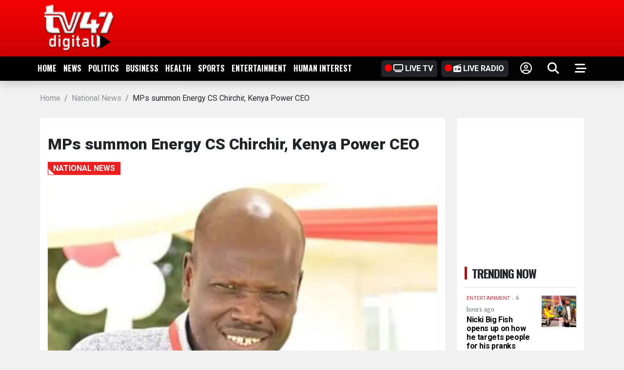

--- FILE ---
content_type: text/html; charset=UTF-8
request_url: https://www.tv47.digital/mps-summon-cs-chirchir-kenya-power-ceo-3208/
body_size: 16867
content:
<!DOCTYPE html>
<html lang="en">

<head>
    <meta charset="UTF-8">
    <meta http-equiv="X-UA-Compatible" content="IE=edge">
    <meta name="viewport" content="width=device-width, initial-scale=1.0">
    <meta name='robots' content='index, follow, max-image-preview:large, max-snippet:-1, max-video-preview:-1' />
	<style>img:is([sizes="auto" i], [sizes^="auto," i]) { contain-intrinsic-size: 3000px 1500px }</style>
	
	<!-- This site is optimized with the Yoast SEO plugin v26.4 - https://yoast.com/wordpress/plugins/seo/ -->
	<title>MPs summon Energy CS Chirchir, Kenya Power CEO - TV47 Digital</title>
	<meta name="description" content="The National Assembly on Saturday, August 26, summoned Kenya Power CEO Joseph Siror to appear before the House&#039;s Committee on Energy on Thursday next." />
	<link rel="canonical" href="https://www.tv47.digital/mps-summon-cs-chirchir-kenya-power-ceo-3208/" />
	<meta property="og:locale" content="en_US" />
	<meta property="og:type" content="article" />
	<meta property="og:title" content="MPs summon Energy CS Chirchir, Kenya Power CEO - TV47 Digital" />
	<meta property="og:description" content="The National Assembly on Saturday, August 26, summoned Kenya Power CEO Joseph Siror to appear before the House&#039;s Committee on Energy on Thursday next." />
	<meta property="og:url" content="https://www.tv47.digital/mps-summon-cs-chirchir-kenya-power-ceo-3208/" />
	<meta property="og:site_name" content="TV47 Digital" />
	<meta property="article:publisher" content="https://www.facebook.com/TV47KE" />
	<meta property="article:published_time" content="2023-08-26T12:28:53+00:00" />
	<meta property="og:image" content="https://www.tv47.digital/wp-content/uploads/2023/08/Joseph-Siror.jpg" />
	<meta property="og:image:width" content="1200" />
	<meta property="og:image:height" content="628" />
	<meta property="og:image:type" content="image/jpeg" />
	<meta name="author" content="Timothy Makokha" />
	<meta name="twitter:card" content="summary_large_image" />
	<meta name="twitter:creator" content="@tv47news" />
	<meta name="twitter:site" content="@tv47news" />
	<meta name="twitter:label1" content="Written by" />
	<meta name="twitter:data1" content="Timothy Makokha" />
	<meta name="twitter:label2" content="Est. reading time" />
	<meta name="twitter:data2" content="2 minutes" />
	<script type="application/ld+json" class="yoast-schema-graph">{"@context":"https://schema.org","@graph":[{"@type":"NewsArticle","@id":"https://www.tv47.digital/mps-summon-cs-chirchir-kenya-power-ceo-3208/#article","isPartOf":{"@id":"https://www.tv47.digital/mps-summon-cs-chirchir-kenya-power-ceo-3208/"},"author":{"name":"Timothy Makokha","@id":"https://www.tv47.digital/#/schema/person/af50531136d6c87d9a2499200bcec39f"},"headline":"MPs summon Energy CS Chirchir, Kenya Power CEO","datePublished":"2023-08-26T12:28:53+00:00","mainEntityOfPage":{"@id":"https://www.tv47.digital/mps-summon-cs-chirchir-kenya-power-ceo-3208/"},"wordCount":267,"commentCount":0,"publisher":{"@id":"https://www.tv47.digital/#organization"},"image":{"@id":"https://www.tv47.digital/mps-summon-cs-chirchir-kenya-power-ceo-3208/#primaryimage"},"thumbnailUrl":"https://www.tv47.digital/wp-content/uploads/2023/08/Joseph-Siror.jpg","keywords":["top"],"articleSection":["National News"],"inLanguage":"en-US","potentialAction":[{"@type":"CommentAction","name":"Comment","target":["https://www.tv47.digital/mps-summon-cs-chirchir-kenya-power-ceo-3208/#respond"]}]},{"@type":"WebPage","@id":"https://www.tv47.digital/mps-summon-cs-chirchir-kenya-power-ceo-3208/","url":"https://www.tv47.digital/mps-summon-cs-chirchir-kenya-power-ceo-3208/","name":"MPs summon Energy CS Chirchir, Kenya Power CEO - TV47 Digital","isPartOf":{"@id":"https://www.tv47.digital/#website"},"primaryImageOfPage":{"@id":"https://www.tv47.digital/mps-summon-cs-chirchir-kenya-power-ceo-3208/#primaryimage"},"image":{"@id":"https://www.tv47.digital/mps-summon-cs-chirchir-kenya-power-ceo-3208/#primaryimage"},"thumbnailUrl":"https://www.tv47.digital/wp-content/uploads/2023/08/Joseph-Siror.jpg","datePublished":"2023-08-26T12:28:53+00:00","description":"The National Assembly on Saturday, August 26, summoned Kenya Power CEO Joseph Siror to appear before the House's Committee on Energy on Thursday next.","breadcrumb":{"@id":"https://www.tv47.digital/mps-summon-cs-chirchir-kenya-power-ceo-3208/#breadcrumb"},"inLanguage":"en-US","potentialAction":[{"@type":"ReadAction","target":["https://www.tv47.digital/mps-summon-cs-chirchir-kenya-power-ceo-3208/"]}]},{"@type":"ImageObject","inLanguage":"en-US","@id":"https://www.tv47.digital/mps-summon-cs-chirchir-kenya-power-ceo-3208/#primaryimage","url":"https://www.tv47.digital/wp-content/uploads/2023/08/Joseph-Siror.jpg","contentUrl":"https://www.tv47.digital/wp-content/uploads/2023/08/Joseph-Siror.jpg","width":1200,"height":628,"caption":"Kenya Power CEO Joseph Siror"},{"@type":"BreadcrumbList","@id":"https://www.tv47.digital/mps-summon-cs-chirchir-kenya-power-ceo-3208/#breadcrumb","itemListElement":[{"@type":"ListItem","position":1,"name":"Home","item":"https://www.tv47.digital/"},{"@type":"ListItem","position":2,"name":"top","item":"https://www.tv47.digital/topic/top/"},{"@type":"ListItem","position":3,"name":"MPs summon Energy CS Chirchir, Kenya Power CEO"}]},{"@type":"WebSite","@id":"https://www.tv47.digital/#website","url":"https://www.tv47.digital/","name":"TV47 Digital","description":"Kenya News, Africa Updates &amp; Global Stories","publisher":{"@id":"https://www.tv47.digital/#organization"},"alternateName":"TV47","potentialAction":[{"@type":"SearchAction","target":{"@type":"EntryPoint","urlTemplate":"https://www.tv47.digital/?s={search_term_string}"},"query-input":{"@type":"PropertyValueSpecification","valueRequired":true,"valueName":"search_term_string"}}],"inLanguage":"en-US"},{"@type":"Organization","@id":"https://www.tv47.digital/#organization","name":"TV47 Digital","alternateName":"Cape Media Limited","url":"https://www.tv47.digital/","logo":{"@type":"ImageObject","inLanguage":"en-US","@id":"https://www.tv47.digital/#/schema/logo/image/","url":"https://www.tv47.digital/wp-content/uploads/2024/03/logo1.png","contentUrl":"https://www.tv47.digital/wp-content/uploads/2024/03/logo1.png","width":160,"height":108,"caption":"TV47 Digital"},"image":{"@id":"https://www.tv47.digital/#/schema/logo/image/"},"sameAs":["https://www.facebook.com/TV47KE","https://x.com/tv47news"]},{"@type":"Person","@id":"https://www.tv47.digital/#/schema/person/af50531136d6c87d9a2499200bcec39f","name":"Timothy Makokha","image":{"@type":"ImageObject","inLanguage":"en-US","@id":"https://www.tv47.digital/#/schema/person/image/","url":"https://secure.gravatar.com/avatar/32ffe88b74a1c5c23c1717af913cc328fe46f4ad5aa3a1be29e796a548df4f7d?s=96&d=mm&r=g","contentUrl":"https://secure.gravatar.com/avatar/32ffe88b74a1c5c23c1717af913cc328fe46f4ad5aa3a1be29e796a548df4f7d?s=96&d=mm&r=g","caption":"Timothy Makokha"},"url":"https://www.tv47.digital/author/timothy/"}]}</script>
	<!-- / Yoast SEO plugin. -->


<style id='classic-theme-styles-inline-css' type='text/css'>
/*! This file is auto-generated */
.wp-block-button__link{color:#fff;background-color:#32373c;border-radius:9999px;box-shadow:none;text-decoration:none;padding:calc(.667em + 2px) calc(1.333em + 2px);font-size:1.125em}.wp-block-file__button{background:#32373c;color:#fff;text-decoration:none}
</style>
<style id='global-styles-inline-css' type='text/css'>
:root{--wp--preset--aspect-ratio--square: 1;--wp--preset--aspect-ratio--4-3: 4/3;--wp--preset--aspect-ratio--3-4: 3/4;--wp--preset--aspect-ratio--3-2: 3/2;--wp--preset--aspect-ratio--2-3: 2/3;--wp--preset--aspect-ratio--16-9: 16/9;--wp--preset--aspect-ratio--9-16: 9/16;--wp--preset--color--black: #000000;--wp--preset--color--cyan-bluish-gray: #abb8c3;--wp--preset--color--white: #ffffff;--wp--preset--color--pale-pink: #f78da7;--wp--preset--color--vivid-red: #cf2e2e;--wp--preset--color--luminous-vivid-orange: #ff6900;--wp--preset--color--luminous-vivid-amber: #fcb900;--wp--preset--color--light-green-cyan: #7bdcb5;--wp--preset--color--vivid-green-cyan: #00d084;--wp--preset--color--pale-cyan-blue: #8ed1fc;--wp--preset--color--vivid-cyan-blue: #0693e3;--wp--preset--color--vivid-purple: #9b51e0;--wp--preset--gradient--vivid-cyan-blue-to-vivid-purple: linear-gradient(135deg,rgba(6,147,227,1) 0%,rgb(155,81,224) 100%);--wp--preset--gradient--light-green-cyan-to-vivid-green-cyan: linear-gradient(135deg,rgb(122,220,180) 0%,rgb(0,208,130) 100%);--wp--preset--gradient--luminous-vivid-amber-to-luminous-vivid-orange: linear-gradient(135deg,rgba(252,185,0,1) 0%,rgba(255,105,0,1) 100%);--wp--preset--gradient--luminous-vivid-orange-to-vivid-red: linear-gradient(135deg,rgba(255,105,0,1) 0%,rgb(207,46,46) 100%);--wp--preset--gradient--very-light-gray-to-cyan-bluish-gray: linear-gradient(135deg,rgb(238,238,238) 0%,rgb(169,184,195) 100%);--wp--preset--gradient--cool-to-warm-spectrum: linear-gradient(135deg,rgb(74,234,220) 0%,rgb(151,120,209) 20%,rgb(207,42,186) 40%,rgb(238,44,130) 60%,rgb(251,105,98) 80%,rgb(254,248,76) 100%);--wp--preset--gradient--blush-light-purple: linear-gradient(135deg,rgb(255,206,236) 0%,rgb(152,150,240) 100%);--wp--preset--gradient--blush-bordeaux: linear-gradient(135deg,rgb(254,205,165) 0%,rgb(254,45,45) 50%,rgb(107,0,62) 100%);--wp--preset--gradient--luminous-dusk: linear-gradient(135deg,rgb(255,203,112) 0%,rgb(199,81,192) 50%,rgb(65,88,208) 100%);--wp--preset--gradient--pale-ocean: linear-gradient(135deg,rgb(255,245,203) 0%,rgb(182,227,212) 50%,rgb(51,167,181) 100%);--wp--preset--gradient--electric-grass: linear-gradient(135deg,rgb(202,248,128) 0%,rgb(113,206,126) 100%);--wp--preset--gradient--midnight: linear-gradient(135deg,rgb(2,3,129) 0%,rgb(40,116,252) 100%);--wp--preset--font-size--small: 13px;--wp--preset--font-size--medium: 20px;--wp--preset--font-size--large: 36px;--wp--preset--font-size--x-large: 42px;--wp--preset--spacing--20: 0.44rem;--wp--preset--spacing--30: 0.67rem;--wp--preset--spacing--40: 1rem;--wp--preset--spacing--50: 1.5rem;--wp--preset--spacing--60: 2.25rem;--wp--preset--spacing--70: 3.38rem;--wp--preset--spacing--80: 5.06rem;--wp--preset--shadow--natural: 6px 6px 9px rgba(0, 0, 0, 0.2);--wp--preset--shadow--deep: 12px 12px 50px rgba(0, 0, 0, 0.4);--wp--preset--shadow--sharp: 6px 6px 0px rgba(0, 0, 0, 0.2);--wp--preset--shadow--outlined: 6px 6px 0px -3px rgba(255, 255, 255, 1), 6px 6px rgba(0, 0, 0, 1);--wp--preset--shadow--crisp: 6px 6px 0px rgba(0, 0, 0, 1);}:where(.is-layout-flex){gap: 0.5em;}:where(.is-layout-grid){gap: 0.5em;}body .is-layout-flex{display: flex;}.is-layout-flex{flex-wrap: wrap;align-items: center;}.is-layout-flex > :is(*, div){margin: 0;}body .is-layout-grid{display: grid;}.is-layout-grid > :is(*, div){margin: 0;}:where(.wp-block-columns.is-layout-flex){gap: 2em;}:where(.wp-block-columns.is-layout-grid){gap: 2em;}:where(.wp-block-post-template.is-layout-flex){gap: 1.25em;}:where(.wp-block-post-template.is-layout-grid){gap: 1.25em;}.has-black-color{color: var(--wp--preset--color--black) !important;}.has-cyan-bluish-gray-color{color: var(--wp--preset--color--cyan-bluish-gray) !important;}.has-white-color{color: var(--wp--preset--color--white) !important;}.has-pale-pink-color{color: var(--wp--preset--color--pale-pink) !important;}.has-vivid-red-color{color: var(--wp--preset--color--vivid-red) !important;}.has-luminous-vivid-orange-color{color: var(--wp--preset--color--luminous-vivid-orange) !important;}.has-luminous-vivid-amber-color{color: var(--wp--preset--color--luminous-vivid-amber) !important;}.has-light-green-cyan-color{color: var(--wp--preset--color--light-green-cyan) !important;}.has-vivid-green-cyan-color{color: var(--wp--preset--color--vivid-green-cyan) !important;}.has-pale-cyan-blue-color{color: var(--wp--preset--color--pale-cyan-blue) !important;}.has-vivid-cyan-blue-color{color: var(--wp--preset--color--vivid-cyan-blue) !important;}.has-vivid-purple-color{color: var(--wp--preset--color--vivid-purple) !important;}.has-black-background-color{background-color: var(--wp--preset--color--black) !important;}.has-cyan-bluish-gray-background-color{background-color: var(--wp--preset--color--cyan-bluish-gray) !important;}.has-white-background-color{background-color: var(--wp--preset--color--white) !important;}.has-pale-pink-background-color{background-color: var(--wp--preset--color--pale-pink) !important;}.has-vivid-red-background-color{background-color: var(--wp--preset--color--vivid-red) !important;}.has-luminous-vivid-orange-background-color{background-color: var(--wp--preset--color--luminous-vivid-orange) !important;}.has-luminous-vivid-amber-background-color{background-color: var(--wp--preset--color--luminous-vivid-amber) !important;}.has-light-green-cyan-background-color{background-color: var(--wp--preset--color--light-green-cyan) !important;}.has-vivid-green-cyan-background-color{background-color: var(--wp--preset--color--vivid-green-cyan) !important;}.has-pale-cyan-blue-background-color{background-color: var(--wp--preset--color--pale-cyan-blue) !important;}.has-vivid-cyan-blue-background-color{background-color: var(--wp--preset--color--vivid-cyan-blue) !important;}.has-vivid-purple-background-color{background-color: var(--wp--preset--color--vivid-purple) !important;}.has-black-border-color{border-color: var(--wp--preset--color--black) !important;}.has-cyan-bluish-gray-border-color{border-color: var(--wp--preset--color--cyan-bluish-gray) !important;}.has-white-border-color{border-color: var(--wp--preset--color--white) !important;}.has-pale-pink-border-color{border-color: var(--wp--preset--color--pale-pink) !important;}.has-vivid-red-border-color{border-color: var(--wp--preset--color--vivid-red) !important;}.has-luminous-vivid-orange-border-color{border-color: var(--wp--preset--color--luminous-vivid-orange) !important;}.has-luminous-vivid-amber-border-color{border-color: var(--wp--preset--color--luminous-vivid-amber) !important;}.has-light-green-cyan-border-color{border-color: var(--wp--preset--color--light-green-cyan) !important;}.has-vivid-green-cyan-border-color{border-color: var(--wp--preset--color--vivid-green-cyan) !important;}.has-pale-cyan-blue-border-color{border-color: var(--wp--preset--color--pale-cyan-blue) !important;}.has-vivid-cyan-blue-border-color{border-color: var(--wp--preset--color--vivid-cyan-blue) !important;}.has-vivid-purple-border-color{border-color: var(--wp--preset--color--vivid-purple) !important;}.has-vivid-cyan-blue-to-vivid-purple-gradient-background{background: var(--wp--preset--gradient--vivid-cyan-blue-to-vivid-purple) !important;}.has-light-green-cyan-to-vivid-green-cyan-gradient-background{background: var(--wp--preset--gradient--light-green-cyan-to-vivid-green-cyan) !important;}.has-luminous-vivid-amber-to-luminous-vivid-orange-gradient-background{background: var(--wp--preset--gradient--luminous-vivid-amber-to-luminous-vivid-orange) !important;}.has-luminous-vivid-orange-to-vivid-red-gradient-background{background: var(--wp--preset--gradient--luminous-vivid-orange-to-vivid-red) !important;}.has-very-light-gray-to-cyan-bluish-gray-gradient-background{background: var(--wp--preset--gradient--very-light-gray-to-cyan-bluish-gray) !important;}.has-cool-to-warm-spectrum-gradient-background{background: var(--wp--preset--gradient--cool-to-warm-spectrum) !important;}.has-blush-light-purple-gradient-background{background: var(--wp--preset--gradient--blush-light-purple) !important;}.has-blush-bordeaux-gradient-background{background: var(--wp--preset--gradient--blush-bordeaux) !important;}.has-luminous-dusk-gradient-background{background: var(--wp--preset--gradient--luminous-dusk) !important;}.has-pale-ocean-gradient-background{background: var(--wp--preset--gradient--pale-ocean) !important;}.has-electric-grass-gradient-background{background: var(--wp--preset--gradient--electric-grass) !important;}.has-midnight-gradient-background{background: var(--wp--preset--gradient--midnight) !important;}.has-small-font-size{font-size: var(--wp--preset--font-size--small) !important;}.has-medium-font-size{font-size: var(--wp--preset--font-size--medium) !important;}.has-large-font-size{font-size: var(--wp--preset--font-size--large) !important;}.has-x-large-font-size{font-size: var(--wp--preset--font-size--x-large) !important;}
:where(.wp-block-post-template.is-layout-flex){gap: 1.25em;}:where(.wp-block-post-template.is-layout-grid){gap: 1.25em;}
:where(.wp-block-columns.is-layout-flex){gap: 2em;}:where(.wp-block-columns.is-layout-grid){gap: 2em;}
:root :where(.wp-block-pullquote){font-size: 1.5em;line-height: 1.6;}
</style>
<link rel='stylesheet' id='wpo_min-header-0-css' href='https://www.tv47.digital/wp-content/cache/wpo-minify/1765295517/assets/wpo-minify-header-95b0298a.min.css' type='text/css' media='all' />
<link rel='stylesheet' id='theme47-plyr-css' href='https://cdn.plyr.io/3.7.8/plyr.css' type='text/css' media='all' />
<link rel='stylesheet' id='wpo_min-header-2-css' href='https://www.tv47.digital/wp-content/cache/wpo-minify/1765295517/assets/wpo-minify-header-416028ae.min.css' type='text/css' media='all' />
<script type="text/javascript" src="https://www.tv47.digital/wp-includes/js/jquery/jquery.min.js" id="jquery-core-js"></script>
<script type="text/javascript" src="https://www.tv47.digital/wp-includes/js/jquery/jquery-migrate.min.js" id="jquery-migrate-js"></script>
<meta name="generator" content="Site Kit by Google 1.166.0" />
<!-- Google AdSense meta tags added by Site Kit -->
<meta name="google-adsense-platform-account" content="ca-host-pub-2644536267352236">
<meta name="google-adsense-platform-domain" content="sitekit.withgoogle.com">
<!-- End Google AdSense meta tags added by Site Kit -->
<meta name="generator" content="Elementor 3.33.1; features: e_font_icon_svg, additional_custom_breakpoints; settings: css_print_method-external, google_font-enabled, font_display-swap">
			<style>
				.e-con.e-parent:nth-of-type(n+4):not(.e-lazyloaded):not(.e-no-lazyload),
				.e-con.e-parent:nth-of-type(n+4):not(.e-lazyloaded):not(.e-no-lazyload) * {
					background-image: none !important;
				}
				@media screen and (max-height: 1024px) {
					.e-con.e-parent:nth-of-type(n+3):not(.e-lazyloaded):not(.e-no-lazyload),
					.e-con.e-parent:nth-of-type(n+3):not(.e-lazyloaded):not(.e-no-lazyload) * {
						background-image: none !important;
					}
				}
				@media screen and (max-height: 640px) {
					.e-con.e-parent:nth-of-type(n+2):not(.e-lazyloaded):not(.e-no-lazyload),
					.e-con.e-parent:nth-of-type(n+2):not(.e-lazyloaded):not(.e-no-lazyload) * {
						background-image: none !important;
					}
				}
			</style>
			<link rel="icon" href="https://www.tv47.digital/wp-content/uploads/2024/03/cropped-download-32x32.jpg" sizes="32x32" />
<link rel="icon" href="https://www.tv47.digital/wp-content/uploads/2024/03/cropped-download-192x192.jpg" sizes="192x192" />
<link rel="apple-touch-icon" href="https://www.tv47.digital/wp-content/uploads/2024/03/cropped-download-180x180.jpg" />
<meta name="msapplication-TileImage" content="https://www.tv47.digital/wp-content/uploads/2024/03/cropped-download-270x270.jpg" />

    <link rel="preconnect" href="https://fonts.googleapis.com">
    <link rel="preconnect" href="https://fonts.gstatic.com" crossorigin>
    <link
        href="https://fonts.googleapis.com/css2?family=Lato:ital,wght@0,100;0,300;0,400;0,700;0,900;1,100;1,300;1,400;1,700;1,900&family=Merriweather:ital,wght@0,300;0,400;0,700;0,900;1,300;1,400;1,700;1,900&family=Montserrat:ital,wght@0,100..900;1,100..900&family=Raleway:ital,wght@0,100..900;1,100..900&family=Roboto:ital,wght@0,100;0,300;0,400;0,500;0,700;0,900;1,100;1,300;1,400;1,500;1,700;1,900&display=swap"
        rel="stylesheet">
    <script async src="https://cse.google.com/cse.js?cx=a2266d75d01a74365">
    </script>
    <script async src="https://securepubads.g.doubleclick.net/tag/js/gpt.js"></script>

        <script>
    window.googletag = window.googletag || {cmd: []};
      googletag.cmd.push(function () {
        var topleaderboard = googletag.sizeMapping().addSize([1050, 200], [728, 90])
            .addSize([0, 0], [300, 250])
            .build();
        var leaderboard = googletag.sizeMapping().addSize([1050, 200], [728, 90])
            .addSize([1024, 768], [728, 90])
            .addSize([980, 690], [728, 90])
            .addSize([500, 500], [468, 60])
            .addSize([0, 0], [320, 50])
            .build();

        var wideleaderboard = googletag.sizeMapping().addSize([1050, 200], [[970, 90], [728, 90], [970, 250]])
            .addSize([1024, 768], [728, 90])
            .addSize([500, 500], [468, 60])
            .addSize([320, 700], [320, 50])
            .addSize([0, 0], [320, 50])
            .build();

        var squarebanner = googletag.sizeMapping().addSize([1050, 200], [[336, 280], [300, 250]])
            .addSize([1024, 768], [[336, 280], [300, 250]])
            .addSize([500, 500], [300, 250])
            .addSize([320, 700], [300, 250])
            .addSize([0, 0], [300, 250])
            .build();

        var skyscrapper = googletag.sizeMapping().addSize([1050, 200], [300, 600])
            .addSize([1024, 768], [336, 280])
            .addSize([500, 500], [300, 250])
            .addSize([320, 700], [300, 250])
            .addSize([0, 0], [300, 250])
            .build();
 
        googletag.defineSlot('/22787266748/header_leaderboard', [[728, 90], [320, 50], [468, 60]], 'div-gpt-ad-1725442323025-0').defineSizeMapping(topleaderboard).addService(googletag.pubads());
googletag.defineSlot('/22787266748/TV47_article_leaderboard_1', [[320, 50], [970, 90], [468, 60], [728, 90]], 'div-gpt-ad-1725445699125-0').defineSizeMapping(wideleaderboard).addService(googletag.pubads());
googletag.defineSlot('/22787266748/TV47_article_leaderboard_2', [[320, 50], [728, 90], [970, 90], [468, 60]], 'div-gpt-ad-1725445833509-0').defineSizeMapping(wideleaderboard).addService(googletag.pubads());
googletag.defineSlot('/22787266748/tv47_article_square_banner_1', [[300, 250], [336, 280]], 'div-gpt-ad-1725445301439-0').addService(googletag.companionAds()).defineSizeMapping(squarebanner).addService(googletag.pubads());
		  googletag.defineSlot('/22787266748/tv47_in_article_1', ['fluid'], 'div-gpt-ad-1725445895511-0').addService(googletag.pubads());
googletag.defineSlot('/22787266748/tv47_homepage_square_pannel_2', [[300, 250], [300, 600], [336, 280]], 'div-gpt-ad-1725445487060-0').defineSizeMapping(skyscrapper).addService(googletag.pubads());
    googletag.defineSlot('/22787266748/sticky-footer-ad', [728, 90], 'div-gpt-ad-1725446950114-0').defineSizeMapping(topleaderboard).addService(googletag.pubads());

        googletag.pubads().enableSingleRequest();
    googletag.pubads().setTargeting('category', ["National News"]);
        googletag.pubads().enableLazyLoad({
    // Fetch slots within 5 viewports.
    fetchMarginPercent: 500,
    // Render slots within 2 viewports.
    renderMarginPercent: 200,
    // Double the above values on mobile, where viewports are smaller
    // and users tend to scroll faster.
    mobileScaling: 2.0
});
        googletag.companionAds().setRefreshUnfilledSlots(true);
        googletag.enableServices();
  })  ;
</script>


    <!-- Google tag (gtag.js) -->
    <script async src="https://www.googletagmanager.com/gtag/js?id=G-FKFQXEDHJL"></script>
    <script>
        window.dataLayer = window.dataLayer || [];
        function gtag() { dataLayer.push(arguments); }
        gtag('js', new Date());

        gtag('config', 'G-FKFQXEDHJL');
    </script>

    <div id="fb-root"></div>

    <style>
        .ring-container {
            position: relative;
        }

        .circle {
            width: 15px;
            height: 15px;
            background-color: red;
            border-radius: 50%;
            position: absolute;
            top: 3px;
            left: -18px;
        }

        .ringring {
            border: 3px solid red;
            -webkit-border-radius: 30px;
            height: 25px;
            width: 25px;
            position: absolute;
            left: -23px;
            top: -2px;
            -webkit-animation: pulsate 1s ease-out;
            -webkit-animation-iteration-count: infinite;
            opacity: 0.0;
        }
.cat {
    height: 27px;
    line-height: 26px;
    vertical-align: middle;
    display: block;
    padding: 0 11px;
    width: max-content;
    background: #ea1f1f;
    font-weight: 600;
    color: #fff;
    text-transform: uppercase;
    max-width: 100%;
    overflow: hidden;
}
        @-webkit-keyframes pulsate {
            0% {
                -webkit-transform: scale(0.1, 0.1);
                opacity: 0.0;
            }

            50% {
                opacity: 1.0;
            }

            100% {
                -webkit-transform: scale(1.2, 1.2);
                opacity: 0.0;
            }
        }

        .ticker-wrap .ticker {
            -webkit-animation-duration: 50s;
            animation-duration: 50s;
        }

        .custom-logo {
            height: 100px;
            object-fit: contain;
            width: fit-content;
        }
    </style>
</head>

<body class="wp-singular post-template-default single single-post postid-3208 single-format-standard wp-custom-logo wp-theme-theme47 eio-default elementor-default elementor-kit-64533">

    <div class="d-none d-md-block">
        <div class="w-100 flex-column bg-" id="navbar" style="
            background: linear-gradient(180deg, #f60302, #cb0103);
        ">
            <div class="d-flex container w-100 justify-content-between align-items-center top-head">
                <div class="py-2">
                    <div class="ml-0 not-tv">
                        <a href="https://www.tv47.digital/" class="custom-logo-link" rel="home"><img width="160" height="108" src="https://www.tv47.digital/wp-content/uploads/2024/03/logo1.png" class="custom-logo" alt="logo1" decoding="async" /></a>                    </div>

                    <a class="navbar-brand tvlogo d-none" href="#"><img
                            src="https://www.tv47.digital/wp-content/uploads/2024/03/logo1.png" class="w-100 logo"
                            alt=""></a>
                </div>
                <div class="py-2">
                    <!-- /22787266748/header_leaderboard -->
                    <div id='yehtu_9a850d5e0680462b9a3942a637cd443f_zone_124779_sect_58971_site_52165' data-sender='yehtu'></div>
<script type='text/javascript'>
    (window.globalAmlAds = window.globalAmlAds || []).push(function() {
        globalAml.display('yehtu_9a850d5e0680462b9a3942a637cd443f_zone_124779_sect_58971_site_52165');
    });
</script>
					 <!-- <div id='yehtu_4b7cb404982e412c95fd8170b24b2829_zone_124780_sect_58971_site_52165' data-sender='yehtu'></div>
<script type='text/javascript'>
    (window.globalAmlAds = window.globalAmlAds || []).push(function() {
        globalAml.display('yehtu_4b7cb404982e412c95fd8170b24b2829_zone_124780_sect_58971_site_52165');
    });
</script> -->
					
					<!--<div id='div-gpt-ad-1725442323025-0' style='min-width: 320px; min-height: 50px;'>
                        <script>
                            googletag.cmd.push(function () { googletag.display('div-gpt-ad-1725442323025-0'); });
                        </script>
                    </div> -->
					
                </div>
            </div>
        </div>
    </div>
    <nav class="sticky-top navbar mb-0 navbar-expand-md navbar-light d-none d-md-block">
        <div class="navbar-dark w-100 bg-normal shadow">
            <ul class="menu container justify-content-between d-flex w-100 mb-0">



                <nav class="main-navigation"><ul id="main-menu" class="menu"><li id="menu-item-9" class="menu-item menu-item-type-custom menu-item-object-custom menu-item-9"><a href="https://tv47.digital/">Home</a></li>
<li id="menu-item-14454" class="menu-item menu-item-type-taxonomy menu-item-object-category menu-item-14454"><a href="https://www.tv47.digital/category/news/">News</a></li>
<li id="menu-item-14458" class="menu-item menu-item-type-taxonomy menu-item-object-category menu-item-14458"><a href="https://www.tv47.digital/category/politics/">Politics</a></li>
<li id="menu-item-77679" class="menu-item menu-item-type-taxonomy menu-item-object-category menu-item-77679"><a href="https://www.tv47.digital/category/business/">Business</a></li>
<li id="menu-item-77684" class="menu-item menu-item-type-taxonomy menu-item-object-category menu-item-77684"><a href="https://www.tv47.digital/category/news/health/">HEALTH</a></li>
<li id="menu-item-14455" class="menu-item menu-item-type-taxonomy menu-item-object-category menu-item-14455"><a href="https://www.tv47.digital/category/sports/">Sports</a></li>
<li id="menu-item-14459" class="menu-item menu-item-type-taxonomy menu-item-object-category menu-item-14459"><a href="https://www.tv47.digital/category/entertainment/">Entertainment</a></li>
<li id="menu-item-101055" class="menu-item menu-item-type-taxonomy menu-item-object-category menu-item-101055"><a href="https://www.tv47.digital/category/human-interest/">HUMAN INTEREST</a></li>
</ul></nav>                <li class="nav-item d-md-flex d-none ms-md-5">
                    <a class="nav-link bg-dark px-2 py-1 btn me-2 ps-4"
                        href="https://www.tv47.digital/live-tv/">
                        <div class="ring-container"> <i class="fa-solid fa-tv"></i> Live Tv
                            <div class="ringring"></div>
                            <div class="circle"></div>
                        </div>
                    </a>
                    <a class="nav-link bg-dark btn py-1 p-2 me-2 ps-4"
                        href="https://www.tv47.digital/live-radio/">
                        <div class="ring-container"> <i class="fa-solid fa-radio"></i> Live Radio
                            <div class="ringring"></div>
                            <div class="circle"></div>
                        </div>
                    </a>
                    <a class="nav-link text-right mx-3 fs-30" href="https://www.tv47.digital/wp-admin/"><i
                            class="fa-regular fa-circle-user"></i></a>
                    <a class="nav-link text-right mx-3 fs-30 " href="https://www.tv47.digital/search">
                        <i class="fa-solid fa-magnifying-glass"></i></a>
                    <a class="nav-link text-right ms-3 fs-30" href="#"><i class="fa-solid fa-bars-staggered"></i></a>

                </li>

            </ul>
        </div>
    </nav>
    <header class="not-head d-none d-md-block" style="z-index: 9999;">
    </header>
    <div class="d-md-none sticky-top">
        <nav class="navbar navbar-expand-lg navbar-dark mb-0 nav-mob" style="
            background: linear-gradient(180deg, #f60302, #cb0103);
        ">
            <div class="container-fluid">
                <div class="ml-0 not-tv">
                    <div class="custom-logo-container">
                        <a href="https://www.tv47.digital/" class="custom-logo-link" rel="home"><img width="160" height="108" src="https://www.tv47.digital/wp-content/uploads/2024/03/logo1.png" class="custom-logo" alt="logo1" decoding="async" /></a>                    </div>
                    <style>
                        .custom-logo-container img {
                            width: 100px;
                            /* Adjust as needed */
                            height: 40px;
                            /* Adjust as needed */
                            object-fit: contain;
                            /* Adjust as needed */
                        }
                    </style>
                </div>
                <a class="navbar-brand tvlogo d-none" href="#"><img
                        src="https://www.tv47.digital/wp-content/uploads/2024/03/logo1.png" class="w-100 logo"
                        alt=""></a>
                <div class="nav-item d-flex">
                    <a class="text-white text-right mx-3 fs-30" href="https://www.tv47.digital/wp-admin/"><i
                            class="fa-regular fa-circle-user"></i></a>
                    <a class="text-white text-right mx-3 fs-30 " href="https://www.tv47.digital/search">
                        <i class="fa-solid fa-magnifying-glass"></i></a>
                    <a class="text-white text-right ms-3 fs-30" href="#" onclick="openNav()"><i
                            class="fa-solid fa-bars-staggered"></i></a>

                </div>
            </div>
        </nav>
        <nav class="main-navigation bg-light navbar-light mb-0">
            <ul id="main-menu" class="menu">

                <li class="nav-item d-flex justify-content-between w-100 p-0">
                    <a class="nav-link bg-dark px-2 py-1 btn w-50 rounded-0 border-right ps-4"
                        href="https://www.tv47.digital/live-tv/">
                        <div class="ring-container"> <i class="fa-solid fa-tv"></i> Tv47 Live
                            <div class="ringring"></div>
                            <div class="circle"></div>
                        </div>
                    </a>
                    <a class="nav-link bg-dark btn py-1 p-2 w-50 rounded-0 ps-4"
                        href="https://www.tv47.digital/live-radio/">
                        <div class="ring-container"> <i class="fa-solid fa-radio"></i> Radio47 Live
                            <div class="ringring"></div>
                            <div class="circle"></div>
                        </div>
                    </a>
                </li>
            </ul>
        </nav>
    </div>
    <div class="menus">
        <div id="myNav" class="overlays">
            <a href="javascript:void(0)" class="closebtn" onclick="closeNav()">&times;</a>
            <div class="overlay-content">
                <ul class="navbar-nav mr-auto">

                    <nav class="mobile-navigation"><ul id="main-menu" class="menu"><li class="menu-item menu-item-type-custom menu-item-object-custom menu-item-9"><a href="https://tv47.digital/">Home</a></li>
<li class="menu-item menu-item-type-taxonomy menu-item-object-category menu-item-14454"><a href="https://www.tv47.digital/category/news/">News</a></li>
<li class="menu-item menu-item-type-taxonomy menu-item-object-category menu-item-14458"><a href="https://www.tv47.digital/category/politics/">Politics</a></li>
<li class="menu-item menu-item-type-taxonomy menu-item-object-category menu-item-77679"><a href="https://www.tv47.digital/category/business/">Business</a></li>
<li class="menu-item menu-item-type-taxonomy menu-item-object-category menu-item-77684"><a href="https://www.tv47.digital/category/news/health/">HEALTH</a></li>
<li class="menu-item menu-item-type-taxonomy menu-item-object-category menu-item-14455"><a href="https://www.tv47.digital/category/sports/">Sports</a></li>
<li class="menu-item menu-item-type-taxonomy menu-item-object-category menu-item-14459"><a href="https://www.tv47.digital/category/entertainment/">Entertainment</a></li>
<li class="menu-item menu-item-type-taxonomy menu-item-object-category menu-item-101055"><a href="https://www.tv47.digital/category/human-interest/">HUMAN INTEREST</a></li>
</ul></nav>                </ul>
            </div>
        </div>
    </div>
    <div class="w-100 overflow-hidden">

        <div class="ticker-wrap d-none">
            <div class="ticker">
                                        <div class="ticker__item border-end border-light"><img
                                src="https://ichef.bbci.co.uk/news/976/cpsprodpb/17612/production/_132626759_processed-960b5c7e-e1c1-4df2-a06d-349a90d2b6b3.jpg.webp"
                                class="shadow-sm" height="52" loading="lazy" alt="..."> <a href="https://www.tv47.digital/nicki-big-fish-opens-up-on-how-he-targets-people-for-his-pranks-136193/">
                                Nicki Big Fish opens up on how he targets people for his pranks                            </a></div>


                                                <div class="ticker__item border-end border-light"><img
                                src="https://ichef.bbci.co.uk/news/976/cpsprodpb/17612/production/_132626759_processed-960b5c7e-e1c1-4df2-a06d-349a90d2b6b3.jpg.webp"
                                class="shadow-sm" height="52" loading="lazy" alt="..."> <a href="https://www.tv47.digital/northern-kenya-witnessing-inclusive-development-for-the-first-time-mp-keynan-says-136274/">
                                Northern Kenya witnessing inclusive development for the first time, MP Keynan says                            </a></div>


                                                <div class="ticker__item border-end border-light"><img
                                src="https://ichef.bbci.co.uk/news/976/cpsprodpb/17612/production/_132626759_processed-960b5c7e-e1c1-4df2-a06d-349a90d2b6b3.jpg.webp"
                                class="shadow-sm" height="52" loading="lazy" alt="..."> <a href="https://www.tv47.digital/eric-omondi-to-walk-486-km-from-nairobi-to-mombasa-to-raise-funds-for-vulnerable-kenyans-136270/">
                                Eric Omondi to walk 486 km from Nairobi to Mombasa to raise funds for vulnerable Kenyans                            </a></div>


                                                <div class="ticker__item border-end border-light"><img
                                src="https://ichef.bbci.co.uk/news/976/cpsprodpb/17612/production/_132626759_processed-960b5c7e-e1c1-4df2-a06d-349a90d2b6b3.jpg.webp"
                                class="shadow-sm" height="52" loading="lazy" alt="..."> <a href="https://www.tv47.digital/caj-calls-for-disciplinary-action-against-police-officers-nea-officials-in-probe-into-fake-overseas-jobs-scheme-136261/">
                                CAJ calls for disciplinary action against police officers, NEA officials in probe into fake overseas jobs scheme                            </a></div>


                                                <div class="ticker__item border-end border-light"><img
                                src="https://ichef.bbci.co.uk/news/976/cpsprodpb/17612/production/_132626759_processed-960b5c7e-e1c1-4df2-a06d-349a90d2b6b3.jpg.webp"
                                class="shadow-sm" height="52" loading="lazy" alt="..."> <a href="https://www.tv47.digital/microfinance-solutions-aim-to-address-kenyas-credit-access-challenges-136263/">
                                Microfinance solutions aim to address Kenya’s credit access challenges                            </a></div>


                                                <div class="ticker__item border-end border-light"><img
                                src="https://ichef.bbci.co.uk/news/976/cpsprodpb/17612/production/_132626759_processed-960b5c7e-e1c1-4df2-a06d-349a90d2b6b3.jpg.webp"
                                class="shadow-sm" height="52" loading="lazy" alt="..."> <a href="https://www.tv47.digital/rybakina-beats-world-no-1-sabalenka-to-win-australian-open-2026-136256/">
                                Rybakina beats world No.1 Sabalenka to win Australian Open 2026                            </a></div>


                                                <div class="ticker__item border-end border-light"><img
                                src="https://ichef.bbci.co.uk/news/976/cpsprodpb/17612/production/_132626759_processed-960b5c7e-e1c1-4df2-a06d-349a90d2b6b3.jpg.webp"
                                class="shadow-sm" height="52" loading="lazy" alt="..."> <a href="https://www.tv47.digital/devastating-blow-to-clean-cooking-koko-networks-shuts-down-leaving-700-jobless-and-millions-at-risk-136252/">
                                Devastating blow to clean cooking: Koko Networks shuts down, leaving 700 jobless and millions at risk                            </a></div>


                                    </div>
        </div>
    </div>

    <div class="container not-head">
        <div class="card-body mt-md-4 pb-1">
            <ul class="breadcrumb mb-0"><li class="breadcrumb-item"><a href="https://www.tv47.digital">Home</a></li><li class="breadcrumb-item"><a href="https://www.tv47.digital/category/kenya/">National News</a></li><li class="breadcrumb-item">MPs summon Energy CS Chirchir, Kenya Power CEO</li></ul>        </div>
    </div>
	
	<script src="https://scripts.yehtu.com/scripts3/loader2.js" async
        data-inv="//ads.yehtu.com/"
        data-r="single"
        data-sender="yehtu"
        data-bundle="desktop"></script>
	
	
	<script type='text/javascript'>
(window.globalAmlAds = window.globalAmlAds || []).push(function() {
    globalAml.defineSlot({z: '9a850d5e-0680-462b-9a39-42a637cd443f', ph: 'yehtu_9a850d5e0680462b9a3942a637cd443f_zone_124779_sect_58971_site_52165', i: 'inv-nets', s:'481e3c33-147a-4186-88de-09d130c54dc8', sender: 'yehtu'});
    globalAml.defineSlot({z: '94211e8a-46fa-43f7-85ea-8bcbe587141e', ph: 'yehtu_94211e8a46fa43f785ea8bcbe587141e_zone_124781_sect_58971_site_52165', i: 'inv-nets', s:'481e3c33-147a-4186-88de-09d130c54dc8', sender: 'yehtu'});
    globalAml.defineSlot({z: 'c00d3446-513a-49d7-a953-7b6b5dc7c60c', ph: 'yehtu_c00d3446513a49d7a9537b6b5dc7c60c_zone_124783_sect_58971_site_52165', i: 'inv-nets', s:'481e3c33-147a-4186-88de-09d130c54dc8', sender: 'yehtu'});
    globalAml.defineSlot({z: '0fe738f0-87c5-40e5-bc7e-b1f4fe980b27', ph: 'yehtu_0fe738f087c540e5bc7eb1f4fe980b27_zone_124785_sect_58971_site_52165', i: 'inv-nets', s:'481e3c33-147a-4186-88de-09d130c54dc8', sender: 'yehtu'});
    globalAml.singleRequest("yehtu");});
</script>
	
	
	
	<script type='text/javascript'>
(window.globalAmlAds = window.globalAmlAds || []).push(function() {
    globalAml.defineSlot({z: '4b7cb404-982e-412c-95fd-8170b24b2829', ph: 'yehtu_4b7cb404982e412c95fd8170b24b2829_zone_124780_sect_58971_site_52165', i: 'inv-nets', s:'481e3c33-147a-4186-88de-09d130c54dc8', sender: 'yehtu'});
    globalAml.defineSlot({z: '82c27560-ad2e-4155-803a-3e26fb421c77', ph: 'yehtu_82c27560ad2e4155803a3e26fb421c77_zone_124782_sect_58971_site_52165', i: 'inv-nets', s:'481e3c33-147a-4186-88de-09d130c54dc8', sender: 'yehtu'});
    globalAml.defineSlot({z: '3abbbd56-8f1f-40fd-87a7-42a9d898db5e', ph: 'yehtu_3abbbd568f1f40fd87a742a9d898db5e_zone_124784_sect_58971_site_52165', i: 'inv-nets', s:'481e3c33-147a-4186-88de-09d130c54dc8', sender: 'yehtu'});
    globalAml.singleRequest("yehtu");});
</script>

	<script type='text/javascript'>
(window.globalAmlAds = window.globalAmlAds || []).push(function() {
    globalAml.defineSlot({z: 'bdcac1c1-8e09-480e-824c-63c2ddf92b54', ph: 'yehtu_bdcac1c18e09480e824c63c2ddf92b54_zone_124791_sect_58973_site_52165', i: 'inv-nets', s:'481e3c33-147a-4186-88de-09d130c54dc8', sender: 'yehtu'});
    globalAml.defineSlot({z: 'a43c4c72-3b5e-4dc5-a0bd-462c9fee64cc', ph: 'yehtu_a43c4c723b5e4dc5a0bd462c9fee64cc_zone_124793_sect_58973_site_52165', i: 'inv-nets', s:'481e3c33-147a-4186-88de-09d130c54dc8', sender: 'yehtu'});
    globalAml.defineSlot({z: '6a159856-9ab9-4581-a8d4-c4335dfeb4b6', ph: 'yehtu_6a1598569ab94581a8d4c4335dfeb4b6_zone_124795_sect_58973_site_52165', i: 'inv-nets', s:'481e3c33-147a-4186-88de-09d130c54dc8', sender: 'yehtu'});
    globalAml.defineSlot({z: '34cc4102-64ce-4a53-a4f3-1aad44c27b3a', ph: 'yehtu_34cc410264ce4a53a4f31aad44c27b3a_zone_124797_sect_58973_site_52165', i: 'inv-nets', s:'481e3c33-147a-4186-88de-09d130c54dc8', sender: 'yehtu'});
    globalAml.defineSlot({z: 'c8672134-fb2a-4c06-9a4d-a0b674403d13', ph: 'yehtu_c8672134fb2a4c069a4da0b674403d13_zone_124799_sect_58973_site_52165', i: 'inv-nets', s:'481e3c33-147a-4186-88de-09d130c54dc8', sender: 'yehtu'});
    globalAml.singleRequest("yehtu");});
</script>
	
	<script type='text/javascript'>
(window.globalAmlAds = window.globalAmlAds || []).push(function() {
    globalAml.defineSlot({z: '59e3add6-cf86-4db0-9394-2981c4956938', ph: 'yehtu_59e3add6cf864db093942981c4956938_zone_124792_sect_58973_site_52165', i: 'inv-nets', s:'481e3c33-147a-4186-88de-09d130c54dc8', sender: 'yehtu'});
    globalAml.defineSlot({z: '108d3774-2f67-4f62-af16-b3306b28cd21', ph: 'yehtu_108d37742f674f62af16b3306b28cd21_zone_124794_sect_58973_site_52165', i: 'inv-nets', s:'481e3c33-147a-4186-88de-09d130c54dc8', sender: 'yehtu'});
    globalAml.defineSlot({z: '9b227701-3994-4538-8b99-36d1c1ead3b9', ph: 'yehtu_9b227701399445388b9936d1c1ead3b9_zone_124796_sect_58973_site_52165', i: 'inv-nets', s:'481e3c33-147a-4186-88de-09d130c54dc8', sender: 'yehtu'});
    globalAml.defineSlot({z: '4a5b1489-dae9-4471-bea4-4ee4319ab322', ph: 'yehtu_4a5b1489dae94471bea44ee4319ab322_zone_124798_sect_58973_site_52165', i: 'inv-nets', s:'481e3c33-147a-4186-88de-09d130c54dc8', sender: 'yehtu'});
    globalAml.singleRequest("yehtu");});
</script>
	
<style>
	/* Dropcap styling */
	.dropcap:first-letter {
		float: left;
		font-size: 3em;
		line-height: 1;
		margin-right: 0.1em;
	}

	.bottom-posts .cat {
		position: relative;
		top: 15px;
		left: 0;
		transform: translate(0, -50%);
	}
	@media (max-width: 768px) {
  p {
        display: block !important;
    }
}
</style>


		<article class="post-3208 post type-post status-publish format-standard has-post-thumbnail hentry category-kenya tag-top">

			<div class="container  mt-4">

				<div class="bottom-posts">
					<div class="row">

						<div class="col-md-9 pb-3">
							<div class="card border-0 p-md-3">
								<h4 class="title my-3 mx-3 mx-md-0"><b>MPs summon Energy CS Chirchir, Kenya Power CEO									</b></h4>
								<div class="category-list d-flex"><span class="mb-3 cat me-2">National News</span></div>								
																	<img loading="lazy" loading="lazy" width="1024" height="536" src="https://www.tv47.digital/wp-content/uploads/2023/08/Joseph-Siror-1024x536.jpg" class="w-100 shadow-sm h500 wp-post-image" alt="MPs summon Energy CS Chirchir, Kenya Power CEO" loading="lazy" decoding="async" srcset="https://www.tv47.digital/wp-content/uploads/2023/08/Joseph-Siror-1024x536.jpg 1024w, https://www.tv47.digital/wp-content/uploads/2023/08/Joseph-Siror-300x157.jpg 300w, https://www.tv47.digital/wp-content/uploads/2023/08/Joseph-Siror-768x402.jpg 768w, https://www.tv47.digital/wp-content/uploads/2023/08/Joseph-Siror.jpg 1200w" sizes="auto, (max-width: 1024px) 100vw, 1024px" />								

								<div class="content-body row mx-0 mt-3">

									<div class="col-md-3 byline">
										<div class="sticky-top">
											<div class="card border-0">
												<div class="row my-md-4">
													<!--                 <div class="col-2 post_thumb"> 
				  <img src="https://bazinga.themerex.net/wp-content/uploads/2017/11/post-26-copyright-291x232.jpg" class="w-100 shadow-sm circled" loading="lazy" alt="...">
				</div>  -->
													<div class="col">
														<div class="ps-2">
															<small class="card-text text-muted">By
																<span class="mb-0 text-danger"> <a
																		href="https://www.tv47.digital/author/timothy/">
																		<p><a href="https://www.tv47.digital/author/timothy/">Timothy Makokha</a></p>																	</a></span> <br> August 26, 2023</small>

														</div>
													</div>
												</div>
											</div>
											<div class="social mt-3">
												<span class="text-white">
													<a href="#" class="border text-dark"><small>Share it</small></a>
													<a href="https://www.facebook.com/sharer/sharer.php?u=https://www.tv47.digital/mps-summon-cs-chirchir-kenya-power-ceo-3208/"
														class="bg-fb" target="_blank">
														<i class="fa-brands fa-facebook-f"></i>
													</a>
													<a href="https://www.linkedin.com/shareArticle?url=https://www.tv47.digital/mps-summon-cs-chirchir-kenya-power-ceo-3208/&title=MPs summon Energy CS Chirchir, Kenya Power CEO"
														class="bg-linkedin" target="_blank">
														<i class="fa-brands fa-linkedin-in"></i>
													</a>
													<a href="https://api.whatsapp.com/send?text=MPs%20summon%20Energy%20CS%20Chirchir%2C%20Kenya%20Power%20CEO%20-%20https%3A%2F%2Fwww.tv47.digital%2Fmps-summon-cs-chirchir-kenya-power-ceo-3208%2F"
														class="bg-whatsapp" target="_blank">
														<i class="fa-brands fa-whatsapp"></i>
													</a>
													<a href="https://twitter.com/share?url=https://www.tv47.digital/mps-summon-cs-chirchir-kenya-power-ceo-3208/&text=MPs%20summon%20Energy%20CS%20Chirchir%2C%20Kenya%20Power%20CEO"
														class="bg-twitter" target="_blank">
														<i class="fa-brands fa-twitter"></i>
													</a>
												</span>

											</div>
											<div class="tags mt-3">
												<h5>Topics:</h5>
												<div><span class="btn me-2 mb-2"><a href="https://www.tv47.digital/topic/top/">top</a></span></div>											</div>
											<div class="py-2 d-none">
												<img src="https://placehold.co/90x300?text=Ad+Slot" class="w-100 ad" alt="">
											</div>
										</div>
									</div>
									<div class="col-md-9">
										<div class="entry-content">
											
<p class="dropcap">The National Assembly on Saturday, August 26, summoned Kenya Power CEO Joseph Siror to appear before the House&#8217;s Committee on Energy on Thursday next.</p>



<p>Siror is expected to explain to the House committee about the nationwide power outage that occurred on Friday night.</p>



<p>The MPs have also summoned Energy cabinet secretary Davis Chirchir, to shed light on the issue of the countrywide blackout.</p>



<p>&#8220;The chairman has directed that we summon the CS Energy together with the CEO KPLC on Thursday to explain the cause of the current nationwide blackout which has paralyzed the nation, including the International Airport,&#8221; read part of a statement from the House committee.</p>



<p>In a statement, the MPs noted that it was embarrassing for Jomo Kenyatta International Airport to experience a power blackout for two hours.</p><div class="related-posts p-3 bg-light-kiss"><h3 class="title-section">Read Also</h3><ul><li><a href="https://www.tv47.digital/tech-glory-and-top-rankings-how-radio-47-is-redefining-african-broadcasting-136028/">Tech glory and top rankings: How Radio 47 is redefining African broadcasting</a></li><li><a href="https://www.tv47.digital/court-dismisses-claim-by-us-based-kenyan-alleging-to-be-simeon-nyachaes-widow-135794/">Court dismisses claim by US-based Kenyan alleging to be Simeon Nyachae’s widow</a></li><li><a href="https://www.tv47.digital/kenya-to-scrap-fees-for-birth-and-death-certificates-in-civil-registry-overhaul-135663/">Kenya to scrap fees for birth and death certificates in civil registry overhaul</a></li><li><a href="https://www.tv47.digital/kenya-and-czech-republic-sign-defence-pact-to-bolster-military-capacity-135687/">Kenya and Czech Republic sign defence pact to bolster military capacity</a></li></ul></div>
        <!-- /22787266748/tv47_in_article_1 -->
        <div class='mt-3' id='div-gpt-ad-1725445895511-0'>
          <script>
            googletag.cmd.push(function() { googletag.display('div-gpt-ad-1725445895511-0'); });
          </script>
        </div> </p>



<p>The House committee indicated that both the Energy CS and the Kenya Power CEO should be ready to give satisfactory reasons as to why the blackout lasted that long countrywide.</p>



<p>Kenya Power released a statement confirming reports of the major blackout in the country that was attributed to a general system disturbance.</p>



<p>The company released another statement Saturday morning, explaining that it had successfully restored power supply to JKIA.</p>



<p>It also noted that power provision had been reinstated in other vital zones across Nairobi.</p>



<p>&#8220;We have successfully restored power supply to Jomo Kenyatta International Airport and other critical areas within the Nairobi Metropolitan,&#8221; Kenya Power noted.</p>



<p>Kenya Power explained that it had teams working to restore electricity to all areas across the country that were affected by the outage.</p>
										</div>

									</div>
									<div id='yehtu_6a1598569ab94581a8d4c4335dfeb4b6_zone_124795_sect_58973_site_52165' data-sender='yehtu'></div>
<script type='text/javascript'>
    (window.globalAmlAds = window.globalAmlAds || []).push(function() {
        globalAml.display('yehtu_6a1598569ab94581a8d4c4335dfeb4b6_zone_124795_sect_58973_site_52165');
    });
</script>
									<div id='yehtu_9b227701399445388b9936d1c1ead3b9_zone_124796_sect_58973_site_52165' data-sender='yehtu'></div>
<script type='text/javascript'>
    (window.globalAmlAds = window.globalAmlAds || []).push(function() {
        globalAml.display('yehtu_9b227701399445388b9936d1c1ead3b9_zone_124796_sect_58973_site_52165');
    });
</script>
									<div class="row py-2 mt-4 next border-bottom border-top mx-0">
										<div class="col-6">
											<small class="text-muted">&lt; PREVIOUS ARTICLE</small><h6><a href="https://www.tv47.digital/sports-cs-ababu-namwamba-i-have-no-beef-with-mps-for-summoning-me-3187/" rel="prev">Sports CS Ababu Namwamba: I have no beef with MPs for summoning me</a></h6>										</div>
										<div class="col-6 border-left">
											<small class="text-muted">NEXT ARTICLE &gt;</small><h6><a href="https://www.tv47.digital/no-kane-no-problem-tottenham-produce-dominant-performance-3212/" rel="next">No Kane, no problem: Tottenham produce dominant performance</a></h6>										</div>
									</div>

									<nav>
										<div class="nav nav-tabs my-4" id="nav-tab" role="tablist">
											<button class="nav-link active text-black" id="nav-home-tab" data-bs-toggle="tab"
												data-bs-target="#nav-home" type="button" role="tab" aria-controls="nav-home"
												aria-selected="true">Comments</button>
											<button class="nav-link text-black" id="nav-profile-tab" data-bs-toggle="tab"
												data-bs-target="#nav-profile" type="button" role="tab"
												aria-controls="nav-profile" aria-selected="false">Facebook Comments</button>
										</div>
									</nav>
									<div class="tab-content" id="nav-tabContent">
										<div class="tab-pane fade show active comments" id="nav-home" role="tabpanel"
											aria-labelledby="nav-home-tab" tabindex="0"> 
<!-- You can start editing here. -->


			<!-- If comments are open, but there are no comments. -->

	
	<div id="respond" class="comment-respond">
		<h3 id="reply-title" class="comment-reply-title">Leave a Reply <small><a rel="nofollow" id="cancel-comment-reply-link" href="/mps-summon-cs-chirchir-kenya-power-ceo-3208/#respond" style="display:none;">Cancel reply</a></small></h3><form action="https://www.tv47.digital/wp-comments-post.php" method="post" id="commentform" class="comment-form"><p class="comment-notes"><span id="email-notes">Your email address will not be published.</span> <span class="required-field-message">Required fields are marked <span class="required">*</span></span></p><p class="comment-form-comment"><label for="comment">Comment <span class="required">*</span></label> <textarea id="comment" name="comment" cols="45" rows="8" maxlength="65525" required="required"></textarea></p><p class="comment-form-author"><label for="author">Name <span class="required">*</span></label> <input id="author" name="author" type="text" value="" size="30" maxlength="245" autocomplete="name" required="required" /></p>
<p class="comment-form-email"><label for="email">Email <span class="required">*</span></label> <input id="email" name="email" type="text" value="" size="30" maxlength="100" aria-describedby="email-notes" autocomplete="email" required="required" /></p>
<p class="comment-form-url"><label for="url">Website</label> <input id="url" name="url" type="text" value="" size="30" maxlength="200" autocomplete="url" /></p>
<p class="comment-form-cookies-consent"><input id="wp-comment-cookies-consent" name="wp-comment-cookies-consent" type="checkbox" value="yes" /> <label for="wp-comment-cookies-consent">Save my name, email, and website in this browser for the next time I comment.</label></p>
<p class="form-submit"><input name="submit" type="submit" id="submit" class="submit" value="Post Comment" /> <input type='hidden' name='comment_post_ID' value='3208' id='comment_post_ID' />
<input type='hidden' name='comment_parent' id='comment_parent' value='0' />
</p><p style="display: none !important;" class="akismet-fields-container" data-prefix="ak_"><label>&#916;<textarea name="ak_hp_textarea" cols="45" rows="8" maxlength="100"></textarea></label><input type="hidden" id="ak_js_1" name="ak_js" value="220"/><script>document.getElementById( "ak_js_1" ).setAttribute( "value", ( new Date() ).getTime() );</script></p></form>	</div><!-- #respond -->
	</div>
										<div class="tab-pane fade" id="nav-profile" role="tabpanel"
											aria-labelledby="nav-profile-tab" tabindex="0">
											<div class="fb-comments" data-href="https://mix.co.ke/47/" data-width=""
												data-numposts="5"></div>
										</div>
									</div>


								</div>
							</div>
						</div>
						<div class="col-md-3 pb-3">
							<div class="h80 bg-white p-3">
								<div class="py-2 mb-4">
									<!-- /22787266748/tv47_article_square_banner_1 -->
									<div id='div-gpt-ad-1725445301439-0' style='min-width: 300px; min-height: 250px;'>
										<script>
											googletag.cmd.push(function () { googletag.display('div-gpt-ad-1725445301439-0'); });
										</script>
									</div>

								</div>
								<h4 class="title-section title-2">Trending Now</h4>
								<hr>

								
																					<div class="row g-2">
												<div class="col-8 mt-0">
													<div class="px-1">
														<small class="mb-3 uppercase text-danger">Entertainment</small> .
														<small class="card-text text-muted byline">
															6 hours ago														</small>
														<h6 class="title-3 mb-0"><a
																href="https://www.tv47.digital/nicki-big-fish-opens-up-on-how-he-targets-people-for-his-pranks-136193/">Nicki Big Fish opens up on how he targets people for his pranks</a>
														</h6>
													</div>
												</div>
												<div class="col-4">
																											<a href="https://www.tv47.digital/nicki-big-fish-opens-up-on-how-he-targets-people-for-his-pranks-136193/">
															<img loading="lazy" width="1290" height="675" src="https://www.tv47.digital/wp-content/uploads/2026/01/abete-Open-Set-For-This-Weekend-as-More-Golfers-Eye-NCBA-Golf-Series-Grand-Finale-Spots-at-Windsor-16.png" class="w-100 shadow-sm h400 wp-post-image" alt="Nicki Big Fish opens up on how he targets people for his pranks" loading="lazy" decoding="async" srcset="https://www.tv47.digital/wp-content/uploads/2026/01/abete-Open-Set-For-This-Weekend-as-More-Golfers-Eye-NCBA-Golf-Series-Grand-Finale-Spots-at-Windsor-16.png 1290w, https://www.tv47.digital/wp-content/uploads/2026/01/abete-Open-Set-For-This-Weekend-as-More-Golfers-Eye-NCBA-Golf-Series-Grand-Finale-Spots-at-Windsor-16-800x419.png 800w, https://www.tv47.digital/wp-content/uploads/2026/01/abete-Open-Set-For-This-Weekend-as-More-Golfers-Eye-NCBA-Golf-Series-Grand-Finale-Spots-at-Windsor-16-768x402.png 768w" sizes="auto, (max-width: 1290px) 100vw, 1290px" />														</a>
																									</div>
												<p class="mb-0">Kenya’s number one prank star, Nicki Big Fish, has revealed insights into the&hellip;</p>
											</div>


										
										
																					<div class="row g-2 border-top pt-3 mt-3">
												<div class="col-8 mt-0">
													<div class="px-1">
														<small class="mb-3 uppercase text-danger">Counties</small> .
														<small class="card-text text-muted byline">
															7 hours ago														</small>
														<h6 class="title-3 mb-0"><a
																href="https://www.tv47.digital/northern-kenya-witnessing-inclusive-development-for-the-first-time-mp-keynan-says-136274/">Northern Kenya witnessing inclusive development for the first time, MP Keynan says</a>
														</h6>
													</div>
												</div>
												<div class="col-4">
																											<a href="https://www.tv47.digital/northern-kenya-witnessing-inclusive-development-for-the-first-time-mp-keynan-says-136274/">
															<img width="1280" height="853" src="https://www.tv47.digital/wp-content/uploads/2026/01/IMG-20260131-WA0209.jpg" class="w-100 shadow-sm h400 wp-post-image" alt="Northern Kenya witnessing inclusive development for the first time, MP Keynan says" loading="lazy" decoding="async" srcset="https://www.tv47.digital/wp-content/uploads/2026/01/IMG-20260131-WA0209.jpg 1280w, https://www.tv47.digital/wp-content/uploads/2026/01/IMG-20260131-WA0209-750x500.jpg 750w, https://www.tv47.digital/wp-content/uploads/2026/01/IMG-20260131-WA0209-768x512.jpg 768w" sizes="auto, (max-width: 1280px) 100vw, 1280px" />														</a>
																									</div>
											</div>
										
										
																					<div class="row g-2 border-top pt-3 mt-3">
												<div class="col-8 mt-0">
													<div class="px-1">
														<small class="mb-3 uppercase text-danger">Counties</small> .
														<small class="card-text text-muted byline">
															7 hours ago														</small>
														<h6 class="title-3 mb-0"><a
																href="https://www.tv47.digital/eric-omondi-to-walk-486-km-from-nairobi-to-mombasa-to-raise-funds-for-vulnerable-kenyans-136270/">Eric Omondi to walk 486 km from Nairobi to Mombasa to raise funds for vulnerable Kenyans</a>
														</h6>
													</div>
												</div>
												<div class="col-4">
																											<a href="https://www.tv47.digital/eric-omondi-to-walk-486-km-from-nairobi-to-mombasa-to-raise-funds-for-vulnerable-kenyans-136270/">
															<img width="870" height="580" src="https://www.tv47.digital/wp-content/uploads/2026/01/image_870x_697dfca9a342b.jpg" class="w-100 shadow-sm h400 wp-post-image" alt="Eric Omondi to walk 486 km from Nairobi to Mombasa to raise funds for vulnerable Kenyans" loading="lazy" decoding="async" srcset="https://www.tv47.digital/wp-content/uploads/2026/01/image_870x_697dfca9a342b.jpg 870w, https://www.tv47.digital/wp-content/uploads/2026/01/image_870x_697dfca9a342b-750x500.jpg 750w, https://www.tv47.digital/wp-content/uploads/2026/01/image_870x_697dfca9a342b-768x512.jpg 768w" sizes="auto, (max-width: 870px) 100vw, 870px" />														</a>
																									</div>
											</div>
										
										
																					<div class="row g-2 border-top pt-3 mt-3">
												<div class="col-8 mt-0">
													<div class="px-1">
														<small class="mb-3 uppercase text-danger">News</small> .
														<small class="card-text text-muted byline">
															8 hours ago														</small>
														<h6 class="title-3 mb-0"><a
																href="https://www.tv47.digital/caj-calls-for-disciplinary-action-against-police-officers-nea-officials-in-probe-into-fake-overseas-jobs-scheme-136261/">CAJ calls for disciplinary action against police officers, NEA officials in probe into fake overseas jobs scheme</a>
														</h6>
													</div>
												</div>
												<div class="col-4">
																											<a href="https://www.tv47.digital/caj-calls-for-disciplinary-action-against-police-officers-nea-officials-in-probe-into-fake-overseas-jobs-scheme-136261/">
															<img width="1600" height="978" src="https://www.tv47.digital/wp-content/uploads/2026/01/IMG-20260131-WA0169.jpg" class="w-100 shadow-sm h400 wp-post-image" alt="CAJ calls for disciplinary action against police officers, NEA officials in probe into fake overseas jobs scheme" loading="lazy" decoding="async" srcset="https://www.tv47.digital/wp-content/uploads/2026/01/IMG-20260131-WA0169.jpg 1600w, https://www.tv47.digital/wp-content/uploads/2026/01/IMG-20260131-WA0169-800x489.jpg 800w, https://www.tv47.digital/wp-content/uploads/2026/01/IMG-20260131-WA0169-768x469.jpg 768w, https://www.tv47.digital/wp-content/uploads/2026/01/IMG-20260131-WA0169-1536x939.jpg 1536w" sizes="auto, (max-width: 1600px) 100vw, 1600px" />														</a>
																									</div>
											</div>
										
										
																					<div class="row g-2 border-top pt-3 mt-3">
												<div class="col-8 mt-0">
													<div class="px-1">
														<small class="mb-3 uppercase text-danger">Business</small> .
														<small class="card-text text-muted byline">
															8 hours ago														</small>
														<h6 class="title-3 mb-0"><a
																href="https://www.tv47.digital/microfinance-solutions-aim-to-address-kenyas-credit-access-challenges-136263/">Microfinance solutions aim to address Kenya’s credit access challenges</a>
														</h6>
													</div>
												</div>
												<div class="col-4">
																											<a href="https://www.tv47.digital/microfinance-solutions-aim-to-address-kenyas-credit-access-challenges-136263/">
															<img width="800" height="533" src="https://www.tv47.digital/wp-content/uploads/2026/01/WhatsApp-Image-2026-01-31-at-17.26.13.jpeg" class="w-100 shadow-sm h400 wp-post-image" alt="Microfinance solutions aim to address Kenya’s credit access challenges" loading="lazy" decoding="async" srcset="https://www.tv47.digital/wp-content/uploads/2026/01/WhatsApp-Image-2026-01-31-at-17.26.13.jpeg 800w, https://www.tv47.digital/wp-content/uploads/2026/01/WhatsApp-Image-2026-01-31-at-17.26.13-750x500.jpeg 750w, https://www.tv47.digital/wp-content/uploads/2026/01/WhatsApp-Image-2026-01-31-at-17.26.13-768x512.jpeg 768w" sizes="auto, (max-width: 800px) 100vw, 800px" />														</a>
																									</div>
											</div>
										
										
																					<div class="row g-2 border-top pt-3 mt-3">
												<div class="col-8 mt-0">
													<div class="px-1">
														<small class="mb-3 uppercase text-danger">Sports</small> .
														<small class="card-text text-muted byline">
															9 hours ago														</small>
														<h6 class="title-3 mb-0"><a
																href="https://www.tv47.digital/rybakina-beats-world-no-1-sabalenka-to-win-australian-open-2026-136256/">Rybakina beats world No.1 Sabalenka to win Australian Open 2026</a>
														</h6>
													</div>
												</div>
												<div class="col-4">
																											<a href="https://www.tv47.digital/rybakina-beats-world-no-1-sabalenka-to-win-australian-open-2026-136256/">
															<img width="1500" height="1000" src="https://www.tv47.digital/wp-content/uploads/2026/01/rybakina-elena-miami24-tpn-662648e5c9527-1500x1000.webp" class="w-100 shadow-sm h400 wp-post-image" alt="Rybakina beats world No.1 Sabalenka to win Australian Open 2026" loading="lazy" decoding="async" srcset="https://www.tv47.digital/wp-content/uploads/2026/01/rybakina-elena-miami24-tpn-662648e5c9527-1500x1000.webp 1500w, https://www.tv47.digital/wp-content/uploads/2026/01/rybakina-elena-miami24-tpn-662648e5c9527-750x500.webp 750w, https://www.tv47.digital/wp-content/uploads/2026/01/rybakina-elena-miami24-tpn-662648e5c9527-768x512.webp 768w, https://www.tv47.digital/wp-content/uploads/2026/01/rybakina-elena-miami24-tpn-662648e5c9527-1536x1024.webp 1536w, https://www.tv47.digital/wp-content/uploads/2026/01/rybakina-elena-miami24-tpn-662648e5c9527-2048x1365.webp 2048w" sizes="auto, (max-width: 1500px) 100vw, 1500px" />														</a>
																									</div>
											</div>
										
																		<hr>
								<div class="bg-light-kiss p-3 my-4">
									<h5 class="my-3">Subscribe to Our Newsletter</h5>
									<form action="">
										<input type="text" placeholder="Enter email" class="form-control my-3">
										<input type="submit" class="form-control btn btn-danger">
										<p>*we hate spam as much as you do</p>
									</form>
								</div>
								<div class="py-2 mb-4">
									<!-- /22787266748/tv47_article_square_banner_2 -->
									<!--<div id='yehtu_a43c4c723b5e4dc5a0bd462c9fee64cc_zone_124793_sect_58973_site_52165' data-sender='yehtu'></div>
<script type='text/javascript'>
    (window.globalAmlAds = window.globalAmlAds || []).push(function() {
        globalAml.display('yehtu_a43c4c723b5e4dc5a0bd462c9fee64cc_zone_124793_sect_58973_site_52165');
    });
</script>-->
									<div id='div-gpt-ad-1725445487060-0' style='min-width: 300px; min-height: 250px;'>
										<script>
											googletag.cmd.push(function () { googletag.display('div-gpt-ad-1725445487060-0'); });
										</script>
									</div>
								</div>
								<h4 class="title-section title-2">More From Author</h4>
								<hr>
								
										<div class="card-body border-bottom">
											<small class="mb-3 uppercase text-danger">Entertainment</small> .
											<small class="card-text text-muted byline">
												6 hours ago											</small>
											<h5 class="title-3 mt-2"><a href="https://www.tv47.digital/nicki-big-fish-opens-up-on-how-he-targets-people-for-his-pranks-136193/">Nicki Big Fish opens up on how he targets people for his pranks</a>
											</h5>
										</div>


									
										<div class="card-body border-bottom">
											<small class="mb-3 uppercase text-danger">Counties</small> .
											<small class="card-text text-muted byline">
												7 hours ago											</small>
											<h5 class="title-3 mt-2"><a href="https://www.tv47.digital/northern-kenya-witnessing-inclusive-development-for-the-first-time-mp-keynan-says-136274/">Northern Kenya witnessing inclusive development for the first time, MP Keynan says</a>
											</h5>
										</div>


									
										<div class="card-body border-bottom">
											<small class="mb-3 uppercase text-danger">Counties, News</small> .
											<small class="card-text text-muted byline">
												7 hours ago											</small>
											<h5 class="title-3 mt-2"><a href="https://www.tv47.digital/eric-omondi-to-walk-486-km-from-nairobi-to-mombasa-to-raise-funds-for-vulnerable-kenyans-136270/">Eric Omondi to walk 486 km from Nairobi to Mombasa to raise funds for vulnerable Kenyans</a>
											</h5>
										</div>


									
										<div class="card-body border-bottom">
											<small class="mb-3 uppercase text-danger">News</small> .
											<small class="card-text text-muted byline">
												8 hours ago											</small>
											<h5 class="title-3 mt-2"><a href="https://www.tv47.digital/caj-calls-for-disciplinary-action-against-police-officers-nea-officials-in-probe-into-fake-overseas-jobs-scheme-136261/">CAJ calls for disciplinary action against police officers, NEA officials in probe into fake overseas jobs scheme</a>
											</h5>
										</div>


									
										<div class="card-body border-bottom">
											<small class="mb-3 uppercase text-danger">Business</small> .
											<small class="card-text text-muted byline">
												8 hours ago											</small>
											<h5 class="title-3 mt-2"><a href="https://www.tv47.digital/microfinance-solutions-aim-to-address-kenyas-credit-access-challenges-136263/">Microfinance solutions aim to address Kenya’s credit access challenges</a>
											</h5>
										</div>


									
										<div class="card-body border-bottom">
											<small class="mb-3 uppercase text-danger">Sports</small> .
											<small class="card-text text-muted byline">
												9 hours ago											</small>
											<h5 class="title-3 mt-2"><a href="https://www.tv47.digital/rybakina-beats-world-no-1-sabalenka-to-win-australian-open-2026-136256/">Rybakina beats world No.1 Sabalenka to win Australian Open 2026</a>
											</h5>
										</div>


																</div>
						</div>
					</div>
				</div>
			</div>
		</article>
		<section>
	<div class="container">
		<div id='div-gpt-ad-1725445699125-0' style='min-width: 320px; min-height: 50px;'>
			<script>
				googletag.cmd.push(function () { googletag.display('div-gpt-ad-1725445699125-0'); });
			</script>
		</div>

		

	</div>

</section>
<section>
	<div class="container my-5 top-posts">
		<div class="p-4 mt-5 bg-light text-center">
			
			
			<!-- /22787266748/TV47_article_leaderboard_1 -->
			 <div id='yehtu_9a850d5e0680462b9a3942a637cd443f_zone_124779_sect_58971_site_52165' data-sender='yehtu'></div>
<script type='text/javascript'>
    (window.globalAmlAds = window.globalAmlAds || []).push(function() {
        globalAml.display('yehtu_9a850d5e0680462b9a3942a637cd443f_zone_124779_sect_58971_site_52165');
    });
</script>
			<div class="d-flex justify-content-between my-4">
				<h4 class="title-section">Related Posts</h4>
				<a href="#">See all >></a>
			</div>
			<div class="right-posts">
				<div class="row h300">
					
							<div class="col-md-3 mb-3">
								<div class="card border-0 h-100">
																			<a href="https://www.tv47.digital/over-200-feared-dead-in-massive-landslide-at-coltan-mine-in-eastern-drc-136248/">
											<img width="768" height="512" src="https://www.tv47.digital/wp-content/uploads/2026/01/congo-768x512-1.jpeg" class="w-100 shadow-sm ratio16 wp-post-image" alt="Over 200 feared dead in massive landslide at coltan mine in eastern DRC" loading="lazy" decoding="async" srcset="https://www.tv47.digital/wp-content/uploads/2026/01/congo-768x512-1.jpeg 768w, https://www.tv47.digital/wp-content/uploads/2026/01/congo-768x512-1-750x500.jpeg 750w" sizes="auto, (max-width: 768px) 100vw, 768px" />										</a>
																											<div class="card-body text-start">
										<span class="mb-3 text-danger"> <a href="https://www.tv47.digital/category/world/" rel="category tag">WORLD</a> </span> .
										<small class="card-text text-muted byline">
											Callen Omae |
											9 hours ago										</small>
										<h5 class="title-3"><a href="https://www.tv47.digital/over-200-feared-dead-in-massive-landslide-at-coltan-mine-in-eastern-drc-136248/">Over 200 feared dead in massive landslide at coltan mine in eastern DRC</a>
										</h5>
									</div>
								</div>
							</div>
							
							<div class="col-md-3 mb-3">
								<div class="card border-0 h-100">
																			<a href="https://www.tv47.digital/colombian-plane-crashes-with-15-people-on-board-no-survivors-found-135765/">
											<img width="1600" height="900" src="https://www.tv47.digital/wp-content/uploads/2026/01/Untitled-design-1600x900.jpg" class="w-100 shadow-sm ratio16 wp-post-image" alt="Colombian plane crashes with 15 people on board, no survivors found" loading="lazy" decoding="async" srcset="https://www.tv47.digital/wp-content/uploads/2026/01/Untitled-design-1600x900.jpg 1600w, https://www.tv47.digital/wp-content/uploads/2026/01/Untitled-design-800x450.jpg 800w, https://www.tv47.digital/wp-content/uploads/2026/01/Untitled-design-768x432.jpg 768w, https://www.tv47.digital/wp-content/uploads/2026/01/Untitled-design-1536x864.jpg 1536w, https://www.tv47.digital/wp-content/uploads/2026/01/Untitled-design.jpg 1920w" sizes="auto, (max-width: 1600px) 100vw, 1600px" />										</a>
																											<div class="card-body text-start">
										<span class="mb-3 text-danger"> <a href="https://www.tv47.digital/category/world/" rel="category tag">WORLD</a> </span> .
										<small class="card-text text-muted byline">
											Marion Kimani |
											2 days ago										</small>
										<h5 class="title-3"><a href="https://www.tv47.digital/colombian-plane-crashes-with-15-people-on-board-no-survivors-found-135765/">Colombian plane crashes with 15 people on board, no survivors found</a>
										</h5>
									</div>
								</div>
							</div>
							
							<div class="col-md-3 mb-3">
								<div class="card border-0 h-100">
																			<a href="https://www.tv47.digital/im-the-presidents-no-1-fan-nicki-minaj-publicly-backs-trump-at-his-summit-135709/">
											<img width="1296" height="730" src="https://www.tv47.digital/wp-content/uploads/2026/01/Nicki-and-Trump.webp" class="w-100 shadow-sm ratio16 wp-post-image" alt="“I’m the president’s No.1 fan” -Nicki Minaj publicly backs Trump at his summit" loading="lazy" decoding="async" srcset="https://www.tv47.digital/wp-content/uploads/2026/01/Nicki-and-Trump.webp 1296w, https://www.tv47.digital/wp-content/uploads/2026/01/Nicki-and-Trump-800x451.webp 800w, https://www.tv47.digital/wp-content/uploads/2026/01/Nicki-and-Trump-768x433.webp 768w" sizes="auto, (max-width: 1296px) 100vw, 1296px" />										</a>
																											<div class="card-body text-start">
										<span class="mb-3 text-danger"> <a href="https://www.tv47.digital/category/world/" rel="category tag">WORLD</a> </span> .
										<small class="card-text text-muted byline">
											Fiona Muthoni |
											3 days ago										</small>
										<h5 class="title-3"><a href="https://www.tv47.digital/im-the-presidents-no-1-fan-nicki-minaj-publicly-backs-trump-at-his-summit-135709/">“I’m the president’s No.1 fan” -Nicki Minaj publicly backs Trump at his summit</a>
										</h5>
									</div>
								</div>
							</div>
							
							<div class="col-md-3 mb-3">
								<div class="card border-0 h-100">
																			<a href="https://www.tv47.digital/realities-of-marriage-markets-in-china-where-anyone-can-go-to-find-a-husband-or-wife-135257/">
											<img width="1200" height="675" src="https://www.tv47.digital/wp-content/uploads/2026/01/wed.jpg" class="w-100 shadow-sm ratio16 wp-post-image" alt="Realities of &#8216;marriage markets&#8217; in China where anyone can go to find a husband or wife" loading="lazy" decoding="async" srcset="https://www.tv47.digital/wp-content/uploads/2026/01/wed.jpg 1200w, https://www.tv47.digital/wp-content/uploads/2026/01/wed-800x450.jpg 800w, https://www.tv47.digital/wp-content/uploads/2026/01/wed-768x432.jpg 768w" sizes="auto, (max-width: 1200px) 100vw, 1200px" />										</a>
																											<div class="card-body text-start">
										<span class="mb-3 text-danger"> <a href="https://www.tv47.digital/category/world/" rel="category tag">WORLD</a> </span> .
										<small class="card-text text-muted byline">
											Marion Kimani |
											5 days ago										</small>
										<h5 class="title-3"><a href="https://www.tv47.digital/realities-of-marriage-markets-in-china-where-anyone-can-go-to-find-a-husband-or-wife-135257/">Realities of &#8216;marriage markets&#8217; in China where anyone can go to find a husband or wife</a>
										</h5>
									</div>
								</div>
							</div>
							
				</div>
			</div>

		</div>
	</div>
</section>
<section>
	<div class="container my-5 top-posts">
		<div class="p-4 mt-5 bg-light text-center">
			<!-- /22787266748/TV47_article_leaderboard_2 -->
			<div id='div-gpt-ad-1725445833509-0' style='min-width: 320px; min-height: 50px;'>
				<script>
					googletag.cmd.push(function () { googletag.display('div-gpt-ad-1725445833509-0'); });
				</script>
			</div>
		</div>
		<div class="d-flex justify-content-between my-4">
			<h4 class="title-section">Latest Posts</h4>
			<a href="#">See all >></a>
		</div>
		<div class="right-posts">
			<div class="row h300">
				
						<div class="col-md-3 mb-3">
							<div class="card border-0 h-100">
																	<a href="https://www.tv47.digital/nicki-big-fish-opens-up-on-how-he-targets-people-for-his-pranks-136193/">
										<img width="1290" height="675" src="https://www.tv47.digital/wp-content/uploads/2026/01/abete-Open-Set-For-This-Weekend-as-More-Golfers-Eye-NCBA-Golf-Series-Grand-Finale-Spots-at-Windsor-16.png" class="w-100 shadow-sm ratio16 wp-post-image" alt="Nicki Big Fish opens up on how he targets people for his pranks" loading="lazy" decoding="async" srcset="https://www.tv47.digital/wp-content/uploads/2026/01/abete-Open-Set-For-This-Weekend-as-More-Golfers-Eye-NCBA-Golf-Series-Grand-Finale-Spots-at-Windsor-16.png 1290w, https://www.tv47.digital/wp-content/uploads/2026/01/abete-Open-Set-For-This-Weekend-as-More-Golfers-Eye-NCBA-Golf-Series-Grand-Finale-Spots-at-Windsor-16-800x419.png 800w, https://www.tv47.digital/wp-content/uploads/2026/01/abete-Open-Set-For-This-Weekend-as-More-Golfers-Eye-NCBA-Golf-Series-Grand-Finale-Spots-at-Windsor-16-768x402.png 768w" sizes="auto, (max-width: 1290px) 100vw, 1290px" />									</a>
																								<div class="card-body text-start">
									<span class="mb-3 text-danger"> <a href="https://www.tv47.digital/category/entertainment/" rel="category tag">Entertainment</a> </span> .
									<small class="card-text text-muted byline">
										Samson Jura |
										6 hours ago									</small>
									<h5 class="title-3"><a href="https://www.tv47.digital/nicki-big-fish-opens-up-on-how-he-targets-people-for-his-pranks-136193/">Nicki Big Fish opens up on how he targets people for his pranks</a>
									</h5>
								</div>
							</div>
						</div>
						
						<div class="col-md-3 mb-3">
							<div class="card border-0 h-100">
																	<a href="https://www.tv47.digital/northern-kenya-witnessing-inclusive-development-for-the-first-time-mp-keynan-says-136274/">
										<img width="1280" height="853" src="https://www.tv47.digital/wp-content/uploads/2026/01/IMG-20260131-WA0209.jpg" class="w-100 shadow-sm ratio16 wp-post-image" alt="Northern Kenya witnessing inclusive development for the first time, MP Keynan says" loading="lazy" decoding="async" srcset="https://www.tv47.digital/wp-content/uploads/2026/01/IMG-20260131-WA0209.jpg 1280w, https://www.tv47.digital/wp-content/uploads/2026/01/IMG-20260131-WA0209-750x500.jpg 750w, https://www.tv47.digital/wp-content/uploads/2026/01/IMG-20260131-WA0209-768x512.jpg 768w" sizes="auto, (max-width: 1280px) 100vw, 1280px" />									</a>
																								<div class="card-body text-start">
									<span class="mb-3 text-danger"> <a href="https://www.tv47.digital/category/counties/" rel="category tag">Counties</a> </span> .
									<small class="card-text text-muted byline">
										TV 47 Kenya |
										7 hours ago									</small>
									<h5 class="title-3"><a href="https://www.tv47.digital/northern-kenya-witnessing-inclusive-development-for-the-first-time-mp-keynan-says-136274/">Northern Kenya witnessing inclusive development for the first time, MP Keynan says</a>
									</h5>
								</div>
							</div>
						</div>
						
						<div class="col-md-3 mb-3">
							<div class="card border-0 h-100">
																	<a href="https://www.tv47.digital/eric-omondi-to-walk-486-km-from-nairobi-to-mombasa-to-raise-funds-for-vulnerable-kenyans-136270/">
										<img width="870" height="580" src="https://www.tv47.digital/wp-content/uploads/2026/01/image_870x_697dfca9a342b.jpg" class="w-100 shadow-sm ratio16 wp-post-image" alt="Eric Omondi to walk 486 km from Nairobi to Mombasa to raise funds for vulnerable Kenyans" loading="lazy" decoding="async" srcset="https://www.tv47.digital/wp-content/uploads/2026/01/image_870x_697dfca9a342b.jpg 870w, https://www.tv47.digital/wp-content/uploads/2026/01/image_870x_697dfca9a342b-750x500.jpg 750w, https://www.tv47.digital/wp-content/uploads/2026/01/image_870x_697dfca9a342b-768x512.jpg 768w" sizes="auto, (max-width: 870px) 100vw, 870px" />									</a>
																								<div class="card-body text-start">
									<span class="mb-3 text-danger"> <a href="https://www.tv47.digital/category/counties/" rel="category tag">Counties</a>, <a href="https://www.tv47.digital/category/news/" rel="category tag">News</a> </span> .
									<small class="card-text text-muted byline">
										Callen Omae |
										7 hours ago									</small>
									<h5 class="title-3"><a href="https://www.tv47.digital/eric-omondi-to-walk-486-km-from-nairobi-to-mombasa-to-raise-funds-for-vulnerable-kenyans-136270/">Eric Omondi to walk 486 km from Nairobi to Mombasa to raise funds for vulnerable Kenyans</a>
									</h5>
								</div>
							</div>
						</div>
						
						<div class="col-md-3 mb-3">
							<div class="card border-0 h-100">
																	<a href="https://www.tv47.digital/caj-calls-for-disciplinary-action-against-police-officers-nea-officials-in-probe-into-fake-overseas-jobs-scheme-136261/">
										<img width="1600" height="978" src="https://www.tv47.digital/wp-content/uploads/2026/01/IMG-20260131-WA0169.jpg" class="w-100 shadow-sm ratio16 wp-post-image" alt="CAJ calls for disciplinary action against police officers, NEA officials in probe into fake overseas jobs scheme" loading="lazy" decoding="async" srcset="https://www.tv47.digital/wp-content/uploads/2026/01/IMG-20260131-WA0169.jpg 1600w, https://www.tv47.digital/wp-content/uploads/2026/01/IMG-20260131-WA0169-800x489.jpg 800w, https://www.tv47.digital/wp-content/uploads/2026/01/IMG-20260131-WA0169-768x469.jpg 768w, https://www.tv47.digital/wp-content/uploads/2026/01/IMG-20260131-WA0169-1536x939.jpg 1536w" sizes="auto, (max-width: 1600px) 100vw, 1600px" />									</a>
																								<div class="card-body text-start">
									<span class="mb-3 text-danger"> <a href="https://www.tv47.digital/category/news/" rel="category tag">News</a> </span> .
									<small class="card-text text-muted byline">
										TV 47 Kenya |
										8 hours ago									</small>
									<h5 class="title-3"><a href="https://www.tv47.digital/caj-calls-for-disciplinary-action-against-police-officers-nea-officials-in-probe-into-fake-overseas-jobs-scheme-136261/">CAJ calls for disciplinary action against police officers, NEA officials in probe into fake overseas jobs scheme</a>
									</h5>
								</div>
							</div>
						</div>
						
<script type='text/javascript'>
(window.globalAmlAds = window.globalAmlAds || []).push(function() {
    globalAml.defineSlot({z: 'bdcac1c1-8e09-480e-824c-63c2ddf92b54', ph: 'yehtu_bdcac1c18e09480e824c63c2ddf92b54_zone_124791_sect_58973_site_52165', i: 'inv-nets', s:'481e3c33-147a-4186-88de-09d130c54dc8', sender: 'yehtu'});
    globalAml.defineSlot({z: 'a43c4c72-3b5e-4dc5-a0bd-462c9fee64cc', ph: 'yehtu_a43c4c723b5e4dc5a0bd462c9fee64cc_zone_124793_sect_58973_site_52165', i: 'inv-nets', s:'481e3c33-147a-4186-88de-09d130c54dc8', sender: 'yehtu'});
    globalAml.defineSlot({z: '6a159856-9ab9-4581-a8d4-c4335dfeb4b6', ph: 'yehtu_6a1598569ab94581a8d4c4335dfeb4b6_zone_124795_sect_58973_site_52165', i: 'inv-nets', s:'481e3c33-147a-4186-88de-09d130c54dc8', sender: 'yehtu'});
    globalAml.defineSlot({z: '34cc4102-64ce-4a53-a4f3-1aad44c27b3a', ph: 'yehtu_34cc410264ce4a53a4f31aad44c27b3a_zone_124797_sect_58973_site_52165', i: 'inv-nets', s:'481e3c33-147a-4186-88de-09d130c54dc8', sender: 'yehtu'});
    globalAml.defineSlot({z: 'c8672134-fb2a-4c06-9a4d-a0b674403d13', ph: 'yehtu_c8672134fb2a4c069a4da0b674403d13_zone_124799_sect_58973_site_52165', i: 'inv-nets', s:'481e3c33-147a-4186-88de-09d130c54dc8', sender: 'yehtu'});
    globalAml.singleRequest("yehtu");});
</script>
			
	<script type='text/javascript'>
(window.globalAmlAds = window.globalAmlAds || []).push(function() {
    globalAml.defineSlot({z: '59e3add6-cf86-4db0-9394-2981c4956938', ph: 'yehtu_59e3add6cf864db093942981c4956938_zone_124792_sect_58973_site_52165', i: 'inv-nets', s:'481e3c33-147a-4186-88de-09d130c54dc8', sender: 'yehtu'});
    globalAml.defineSlot({z: '108d3774-2f67-4f62-af16-b3306b28cd21', ph: 'yehtu_108d37742f674f62af16b3306b28cd21_zone_124794_sect_58973_site_52165', i: 'inv-nets', s:'481e3c33-147a-4186-88de-09d130c54dc8', sender: 'yehtu'});
    globalAml.defineSlot({z: '9b227701-3994-4538-8b99-36d1c1ead3b9', ph: 'yehtu_9b227701399445388b9936d1c1ead3b9_zone_124796_sect_58973_site_52165', i: 'inv-nets', s:'481e3c33-147a-4186-88de-09d130c54dc8', sender: 'yehtu'});
    globalAml.defineSlot({z: '4a5b1489-dae9-4471-bea4-4ee4319ab322', ph: 'yehtu_4a5b1489dae94471bea44ee4319ab322_zone_124798_sect_58973_site_52165', i: 'inv-nets', s:'481e3c33-147a-4186-88de-09d130c54dc8', sender: 'yehtu'});
    globalAml.singleRequest("yehtu");});
</script>		
<!--Leaderboard-->
				<script type='text/javascript'>
(window.globalAmlAds = window.globalAmlAds || []).push(function() {
    globalAml.defineSlot({z: '9a850d5e-0680-462b-9a39-42a637cd443f', ph: 'yehtu_9a850d5e0680462b9a3942a637cd443f_zone_124779_sect_58971_site_52165', i: 'inv-nets', s:'481e3c33-147a-4186-88de-09d130c54dc8', sender: 'yehtu'});
    globalAml.defineSlot({z: '94211e8a-46fa-43f7-85ea-8bcbe587141e', ph: 'yehtu_94211e8a46fa43f785ea8bcbe587141e_zone_124781_sect_58971_site_52165', i: 'inv-nets', s:'481e3c33-147a-4186-88de-09d130c54dc8', sender: 'yehtu'});
    globalAml.defineSlot({z: 'c00d3446-513a-49d7-a953-7b6b5dc7c60c', ph: 'yehtu_c00d3446513a49d7a9537b6b5dc7c60c_zone_124783_sect_58971_site_52165', i: 'inv-nets', s:'481e3c33-147a-4186-88de-09d130c54dc8', sender: 'yehtu'});
    globalAml.defineSlot({z: '0fe738f0-87c5-40e5-bc7e-b1f4fe980b27', ph: 'yehtu_0fe738f087c540e5bc7eb1f4fe980b27_zone_124785_sect_58971_site_52165', i: 'inv-nets', s:'481e3c33-147a-4186-88de-09d130c54dc8', sender: 'yehtu'});
    globalAml.singleRequest("yehtu");});
</script>
				
				<script type='text/javascript'>
(window.globalAmlAds = window.globalAmlAds || []).push(function() {
    globalAml.defineSlot({z: '4b7cb404-982e-412c-95fd-8170b24b2829', ph: 'yehtu_4b7cb404982e412c95fd8170b24b2829_zone_124780_sect_58971_site_52165', i: 'inv-nets', s:'481e3c33-147a-4186-88de-09d130c54dc8', sender: 'yehtu'});
    globalAml.defineSlot({z: '82c27560-ad2e-4155-803a-3e26fb421c77', ph: 'yehtu_82c27560ad2e4155803a3e26fb421c77_zone_124782_sect_58971_site_52165', i: 'inv-nets', s:'481e3c33-147a-4186-88de-09d130c54dc8', sender: 'yehtu'});
    globalAml.defineSlot({z: '3abbbd56-8f1f-40fd-87a7-42a9d898db5e', ph: 'yehtu_3abbbd568f1f40fd87a742a9d898db5e_zone_124784_sect_58971_site_52165', i: 'inv-nets', s:'481e3c33-147a-4186-88de-09d130c54dc8', sender: 'yehtu'});
    globalAml.singleRequest("yehtu");});
</script>
				
			</div>
		</div>

	</div>

</section>
<footer class="text-bg-dark py-4 text-white border-top">
  <div class="container">
    <hr>
    <div class="d-md-flex justify-content-between">
      <div class="sm-50">
        <small>
          T&Cs
        </small>
      </div>
      <div class="sm-50">
        <small>
          Data Protection Policy
        </small>
      </div>
      <div class="sm-50">
        <small>
          Privacy Policy
        </small>
      </div>
      <div class="sm-50">
        <small>
          Cookies
        </small>
      </div>
      <div class="sm-50">
        <small>
          Careers
        </small>
      </div>
      <div class="sm-50">
        <small>
          Contact Us
        </small>
      </div>
      <div class="sm-50">
        <small>
          Advertise with us
        </small>
      </div>
      <div class="sm-50">
        <small>
          Terms of Use
        </small>
      </div>
    </div>
  </div>
</footer>
<script type="speculationrules">
{"prefetch":[{"source":"document","where":{"and":[{"href_matches":"\/*"},{"not":{"href_matches":["\/wp-*.php","\/wp-admin\/*","\/wp-content\/uploads\/*","\/wp-content\/*","\/wp-content\/plugins\/*","\/wp-content\/themes\/theme47\/*","\/*\\?(.+)"]}},{"not":{"selector_matches":"a[rel~=\"nofollow\"]"}},{"not":{"selector_matches":".no-prefetch, .no-prefetch a"}}]},"eagerness":"conservative"}]}
</script>
    <script type="text/javascript">
        var ajaxurl = "https://www.tv47.digital/wp-admin/admin-ajax.php";

        function importYoutubeVideos() {
            jQuery.ajax({
                type: 'POST',
                url: ajaxurl,
                data: { action: 'import_youtube_videos' },
                success: function(response) {
                    console.log('YouTube videos imported successfully!');
                },
                error: function(error) {
                    console.error('Error importing YouTube videos:', error);
                }
            });
        }
    </script>
    			<script>
				const lazyloadRunObserver = () => {
					const lazyloadBackgrounds = document.querySelectorAll( `.e-con.e-parent:not(.e-lazyloaded)` );
					const lazyloadBackgroundObserver = new IntersectionObserver( ( entries ) => {
						entries.forEach( ( entry ) => {
							if ( entry.isIntersecting ) {
								let lazyloadBackground = entry.target;
								if( lazyloadBackground ) {
									lazyloadBackground.classList.add( 'e-lazyloaded' );
								}
								lazyloadBackgroundObserver.unobserve( entry.target );
							}
						});
					}, { rootMargin: '200px 0px 200px 0px' } );
					lazyloadBackgrounds.forEach( ( lazyloadBackground ) => {
						lazyloadBackgroundObserver.observe( lazyloadBackground );
					} );
				};
				const events = [
					'DOMContentLoaded',
					'elementor/lazyload/observe',
				];
				events.forEach( ( event ) => {
					document.addEventListener( event, lazyloadRunObserver );
				} );
			</script>
			<script type="text/javascript" src="https://code.jquery.com/jquery-3.6.0.min.js" id="theme47-jquery-js"></script>
<script type="text/javascript" src="https://www.tv47.digital/wp-content/themes/theme47/assets/owlcarousel/owl.carousel.min.js" id="theme47-owl-carousel-js"></script>
<script type="text/javascript" src="https://cdn.plyr.io/3.7.8/plyr.js" id="theme47-plyr-js"></script>
<script type="text/javascript" src="https://www.tv47.digital/wp-content/themes/theme47/assets/js/bootstrap.bundle.min.js" id="theme47-bootstrap-js"></script>
<script type="text/javascript" src="https://www.tv47.digital/wp-content/themes/theme47/assets/js/main.js" id="theme47-main-js"></script>
    <div class="sticky-footer-ad">
  <!-- /22787266748/sticky-footer-ad -->
  <div id='div-gpt-ad-1725446950114-0' style='min-width: 728px; min-height: 90px;'>
    <script>
      googletag.cmd.push(function () { googletag.display('div-gpt-ad-1725446950114-0'); });
    </script>
  </div>
	<div id='yehtu_c00d3446513a49d7a9537b6b5dc7c60c_zone_124783_sect_58971_site_52165' data-sender='yehtu'></div>
<script type='text/javascript'>
    (window.globalAmlAds = window.globalAmlAds || []).push(function() {
        globalAml.display('yehtu_c00d3446513a49d7a9537b6b5dc7c60c_zone_124783_sect_58971_site_52165');
    });
</script>
	<div id='yehtu_3abbbd568f1f40fd87a742a9d898db5e_zone_124784_sect_58971_site_52165' data-sender='yehtu'></div>
<script type='text/javascript'>
    (window.globalAmlAds = window.globalAmlAds || []).push(function() {
        globalAml.display('yehtu_3abbbd568f1f40fd87a742a9d898db5e_zone_124784_sect_58971_site_52165');
    });
</script>
</script>
		
</div>
<script>
  const player = new Plyr('#player');
</script>
<script async defer crossorigin="anonymous"
  src="https://connect.facebook.net/en_GB/sdk.js#xfbml=1&version=v19.0&appId=6662951357132111"
  nonce="uRAdgpf9"></script>

<script>
  function openNav() {
    document.getElementById("myNav").style.width = "100%";
  }

  function closeNav() {
    document.getElementById("myNav").style.width = "0%";
  }
</script>
<script defer src="https://static.cloudflareinsights.com/beacon.min.js/vcd15cbe7772f49c399c6a5babf22c1241717689176015" integrity="sha512-ZpsOmlRQV6y907TI0dKBHq9Md29nnaEIPlkf84rnaERnq6zvWvPUqr2ft8M1aS28oN72PdrCzSjY4U6VaAw1EQ==" data-cf-beacon='{"version":"2024.11.0","token":"5c02ec60fda441cdb87439d9b98969f1","r":1,"server_timing":{"name":{"cfCacheStatus":true,"cfEdge":true,"cfExtPri":true,"cfL4":true,"cfOrigin":true,"cfSpeedBrain":true},"location_startswith":null}}' crossorigin="anonymous"></script>
</body>

</html>

--- FILE ---
content_type: text/html; charset=utf-8
request_url: https://www.google.com/recaptcha/api2/aframe
body_size: 114
content:
<!DOCTYPE HTML><html><head><meta http-equiv="content-type" content="text/html; charset=UTF-8"></head><body><script nonce="Pbi7rxXUYmurZeQtnxx9Mg">/** Anti-fraud and anti-abuse applications only. See google.com/recaptcha */ try{var clients={'sodar':'https://pagead2.googlesyndication.com/pagead/sodar?'};window.addEventListener("message",function(a){try{if(a.source===window.parent){var b=JSON.parse(a.data);var c=clients[b['id']];if(c){var d=document.createElement('img');d.src=c+b['params']+'&rc='+(localStorage.getItem("rc::a")?sessionStorage.getItem("rc::b"):"");window.document.body.appendChild(d);sessionStorage.setItem("rc::e",parseInt(sessionStorage.getItem("rc::e")||0)+1);localStorage.setItem("rc::h",'1769899304557');}}}catch(b){}});window.parent.postMessage("_grecaptcha_ready", "*");}catch(b){}</script></body></html>

--- FILE ---
content_type: text/javascript
request_url: https://www.tv47.digital/wp-content/themes/theme47/assets/js/main.js
body_size: 300
content:
let section = document.querySelectorAll("section");
let menu = document.querySelectorAll("header nav a");

window.onscroll = () => {
  section.forEach((i) => {
    let top = window.scrollY;
    let offset = i.offsetTop - 150;
    let height = i.offsetHeight;
    let id = i.getAttribute("id");

    if (top >= offset && top < offset + height) {
      menu.forEach((link) => {
        link.classList.remove("active");
        document
          .querySelector("header nav a[href*=" + id + "]")
          .classList.add("active");
      });
    }
  });
};
function openNav() {
    document.getElementById("mySidenav").style.width = "100%";
  }
  
  function closeNav() {
    document.getElementById("mySidenav").style.width = "0";
  };
function reveal() {
  var reveals = document.querySelectorAll(".reveal");

  for (var i = 0; i < reveals.length; i++) {
    var windowHeight = window.innerHeight;
    var elementTop = reveals[i].getBoundingClientRect().top;
    var elementVisible = 150;

    if (elementTop < windowHeight - elementVisible) {
      reveals[i].classList.add("active");
    } else {
      reveals[i].classList.remove("active");
    }
  }
}

window.addEventListener("scroll", reveal);

// To check the scroll position on page load
reveal();

$('.h300 .owl-carousel').owlCarousel({
    dots:true,
    loop:true,
    nav:true,
    margin:10,
    responsiveClass:true,
    responsive:{
0:{
    items:2.2,
    nav:true
},
600:{
    items:3,
    nav:false
},
1000:{
    items:5.3,
    nav:true,
    loop:false
}
}
}),
$('.h170 .owl-carousel').owlCarousel({
    dots:true,
    loop:true,
    nav:true,
    margin:10,
    responsiveClass:true,
    responsive:{
0:{
    items:2.5,
    nav:true
},
600:{
    items:3,
    nav:false
},
1000:{
    items:5.3,
    nav:true,
    loop:false
}
}
}),
$('.h250 .owl-carousel').owlCarousel({
    dots:true,
    loop:true,
    nav:true,
    margin:10,
    responsiveClass:true,
    responsive:{
0:{
    items:1.5,
    nav:true
},
600:{
    items:3,
    nav:false
},
1000:{
    items:5.3,
    nav:true,
    loop:false
}
}
}),
$('.stations .owl-carousel').owlCarousel({
    dots:true,
    loop:true,
    nav:false,
    margin:10,
    responsiveClass:true,
    responsive:{
0:{
    items:4.4,
    nav:true
},
600:{
    items:3,
    nav:false
},
1000:{
    items:11.5,
    nav:true,
    loop:false
}
}
}),
$('.h200 .owl-carousel').owlCarousel({
    dots:true,
    loop:true,
    nav:true,
    margin:10,
    responsiveClass:true,
    responsive:{
0:{
    items:1.4,
    nav:true
},
600:{
    items:3,
    nav:false
},
1000:{
    items:4.3,
    nav:true,
    loop:false
}
}
}),
$('.h310 .owl-carousel').owlCarousel({
    dots:true,
    loop:true,
    nav:true,
    margin:10,
    responsiveClass:true,
    responsive:{
0:{
    items:1.4,
    nav:true
},
600:{
    items:3,
    nav:false
},
1000:{
    items:4.3,
    nav:true,
    loop:false
}
}
})